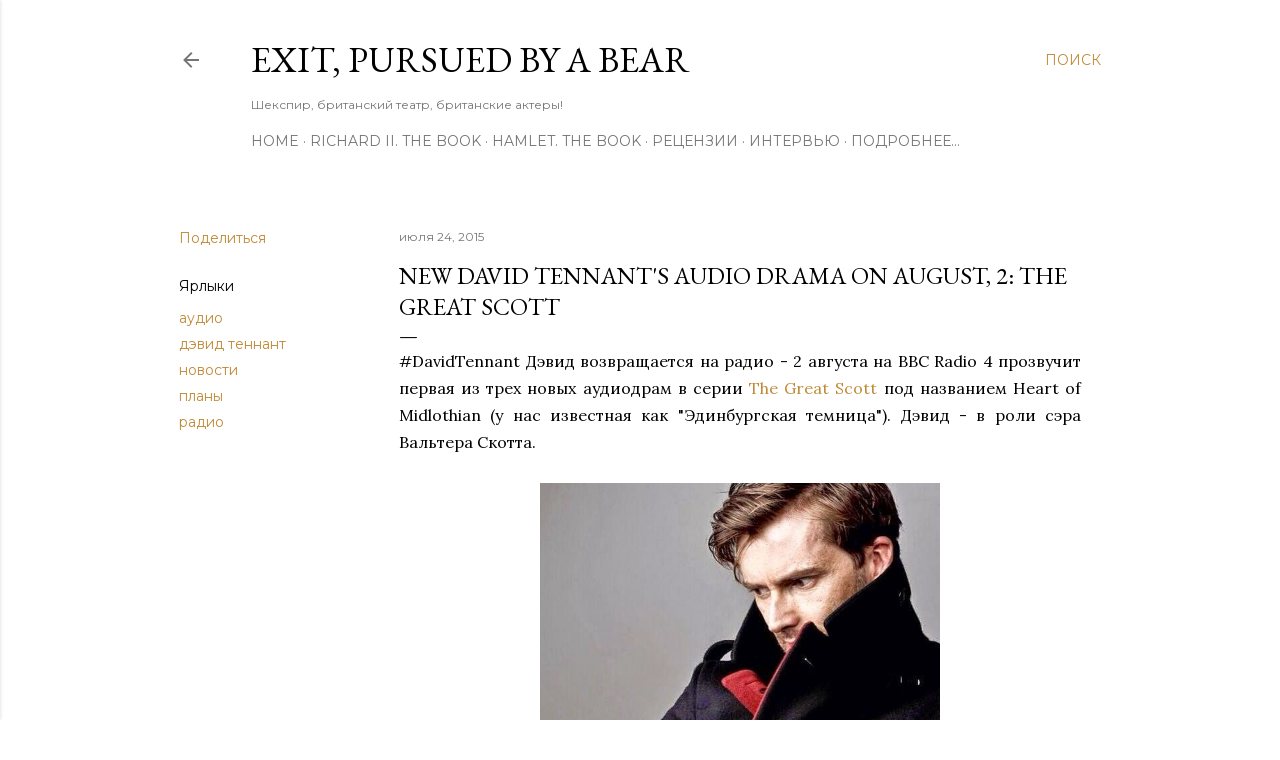

--- FILE ---
content_type: text/html; charset=UTF-8
request_url: https://www.dtbooks.net/2015/07/new-david-tennants-audio-drama-on.html
body_size: 25708
content:
<!DOCTYPE html>
<html dir='ltr' lang='ru'>
<head>
<meta content='width=device-width, initial-scale=1' name='viewport'/>
<title>NEW David Tennant&#39;s Audio Drama on August, 2: The Great Scott</title>
<meta content='text/html; charset=UTF-8' http-equiv='Content-Type'/>
<!-- Chrome, Firefox OS and Opera -->
<meta content='#ffffff' name='theme-color'/>
<!-- Windows Phone -->
<meta content='#ffffff' name='msapplication-navbutton-color'/>
<meta content='blogger' name='generator'/>
<link href='https://www.dtbooks.net/favicon.ico' rel='icon' type='image/x-icon'/>
<link href='https://www.dtbooks.net/2015/07/new-david-tennants-audio-drama-on.html' rel='canonical'/>
<link rel="alternate" type="application/atom+xml" title="Exit, Pursued By A Bear - Atom" href="https://www.dtbooks.net/feeds/posts/default" />
<link rel="alternate" type="application/rss+xml" title="Exit, Pursued By A Bear - RSS" href="https://www.dtbooks.net/feeds/posts/default?alt=rss" />
<link rel="service.post" type="application/atom+xml" title="Exit, Pursued By A Bear - Atom" href="https://www.blogger.com/feeds/6656117017700521802/posts/default" />

<link rel="alternate" type="application/atom+xml" title="Exit, Pursued By A Bear - Atom" href="https://www.dtbooks.net/feeds/8966543544848682372/comments/default" />
<!--Can't find substitution for tag [blog.ieCssRetrofitLinks]-->
<link href='https://blogger.googleusercontent.com/img/b/R29vZ2xl/AVvXsEgwNJvC3sMPiUSXiw4HGGw0kFiK59IXShc91vWitky0xS3x4CBdkLJaEdGsOL4h68IUOeFCGTGfRPJTUYzYaIb9LRsSsQFRTIa8zrWQbtHOEgH7V9GR-3Yi8ZnePluzxSWpeKXxDKGmNiY/s1600/5c7769364576dbc16fc54c49795d93d7.jpg' rel='image_src'/>
<meta content='NEW David Tennant&#39;s Audio Drama on August, 2 | Премьера новой аудиодрамы из серии The Great Scott  2 августа' name='description'/>
<meta content='https://www.dtbooks.net/2015/07/new-david-tennants-audio-drama-on.html' property='og:url'/>
<meta content='NEW David Tennant&#39;s Audio Drama on August, 2: The Great Scott' property='og:title'/>
<meta content='NEW David Tennant&#39;s Audio Drama on August, 2 | Премьера новой аудиодрамы из серии The Great Scott  2 августа' property='og:description'/>
<meta content='https://blogger.googleusercontent.com/img/b/R29vZ2xl/AVvXsEgwNJvC3sMPiUSXiw4HGGw0kFiK59IXShc91vWitky0xS3x4CBdkLJaEdGsOL4h68IUOeFCGTGfRPJTUYzYaIb9LRsSsQFRTIa8zrWQbtHOEgH7V9GR-3Yi8ZnePluzxSWpeKXxDKGmNiY/w1200-h630-p-k-no-nu/5c7769364576dbc16fc54c49795d93d7.jpg' property='og:image'/>
<style type='text/css'>@font-face{font-family:'EB Garamond';font-style:normal;font-weight:400;font-display:swap;src:url(//fonts.gstatic.com/s/ebgaramond/v32/SlGDmQSNjdsmc35JDF1K5E55YMjF_7DPuGi-6_RkCY9_WamXgHlIbvw.woff2)format('woff2');unicode-range:U+0460-052F,U+1C80-1C8A,U+20B4,U+2DE0-2DFF,U+A640-A69F,U+FE2E-FE2F;}@font-face{font-family:'EB Garamond';font-style:normal;font-weight:400;font-display:swap;src:url(//fonts.gstatic.com/s/ebgaramond/v32/SlGDmQSNjdsmc35JDF1K5E55YMjF_7DPuGi-6_RkAI9_WamXgHlIbvw.woff2)format('woff2');unicode-range:U+0301,U+0400-045F,U+0490-0491,U+04B0-04B1,U+2116;}@font-face{font-family:'EB Garamond';font-style:normal;font-weight:400;font-display:swap;src:url(//fonts.gstatic.com/s/ebgaramond/v32/SlGDmQSNjdsmc35JDF1K5E55YMjF_7DPuGi-6_RkCI9_WamXgHlIbvw.woff2)format('woff2');unicode-range:U+1F00-1FFF;}@font-face{font-family:'EB Garamond';font-style:normal;font-weight:400;font-display:swap;src:url(//fonts.gstatic.com/s/ebgaramond/v32/SlGDmQSNjdsmc35JDF1K5E55YMjF_7DPuGi-6_RkB49_WamXgHlIbvw.woff2)format('woff2');unicode-range:U+0370-0377,U+037A-037F,U+0384-038A,U+038C,U+038E-03A1,U+03A3-03FF;}@font-face{font-family:'EB Garamond';font-style:normal;font-weight:400;font-display:swap;src:url(//fonts.gstatic.com/s/ebgaramond/v32/SlGDmQSNjdsmc35JDF1K5E55YMjF_7DPuGi-6_RkC49_WamXgHlIbvw.woff2)format('woff2');unicode-range:U+0102-0103,U+0110-0111,U+0128-0129,U+0168-0169,U+01A0-01A1,U+01AF-01B0,U+0300-0301,U+0303-0304,U+0308-0309,U+0323,U+0329,U+1EA0-1EF9,U+20AB;}@font-face{font-family:'EB Garamond';font-style:normal;font-weight:400;font-display:swap;src:url(//fonts.gstatic.com/s/ebgaramond/v32/SlGDmQSNjdsmc35JDF1K5E55YMjF_7DPuGi-6_RkCo9_WamXgHlIbvw.woff2)format('woff2');unicode-range:U+0100-02BA,U+02BD-02C5,U+02C7-02CC,U+02CE-02D7,U+02DD-02FF,U+0304,U+0308,U+0329,U+1D00-1DBF,U+1E00-1E9F,U+1EF2-1EFF,U+2020,U+20A0-20AB,U+20AD-20C0,U+2113,U+2C60-2C7F,U+A720-A7FF;}@font-face{font-family:'EB Garamond';font-style:normal;font-weight:400;font-display:swap;src:url(//fonts.gstatic.com/s/ebgaramond/v32/SlGDmQSNjdsmc35JDF1K5E55YMjF_7DPuGi-6_RkBI9_WamXgHlI.woff2)format('woff2');unicode-range:U+0000-00FF,U+0131,U+0152-0153,U+02BB-02BC,U+02C6,U+02DA,U+02DC,U+0304,U+0308,U+0329,U+2000-206F,U+20AC,U+2122,U+2191,U+2193,U+2212,U+2215,U+FEFF,U+FFFD;}@font-face{font-family:'Lora';font-style:normal;font-weight:400;font-display:swap;src:url(//fonts.gstatic.com/s/lora/v37/0QI6MX1D_JOuGQbT0gvTJPa787weuxJMkq18ndeYxZ2JTg.woff2)format('woff2');unicode-range:U+0460-052F,U+1C80-1C8A,U+20B4,U+2DE0-2DFF,U+A640-A69F,U+FE2E-FE2F;}@font-face{font-family:'Lora';font-style:normal;font-weight:400;font-display:swap;src:url(//fonts.gstatic.com/s/lora/v37/0QI6MX1D_JOuGQbT0gvTJPa787weuxJFkq18ndeYxZ2JTg.woff2)format('woff2');unicode-range:U+0301,U+0400-045F,U+0490-0491,U+04B0-04B1,U+2116;}@font-face{font-family:'Lora';font-style:normal;font-weight:400;font-display:swap;src:url(//fonts.gstatic.com/s/lora/v37/0QI6MX1D_JOuGQbT0gvTJPa787weuxI9kq18ndeYxZ2JTg.woff2)format('woff2');unicode-range:U+0302-0303,U+0305,U+0307-0308,U+0310,U+0312,U+0315,U+031A,U+0326-0327,U+032C,U+032F-0330,U+0332-0333,U+0338,U+033A,U+0346,U+034D,U+0391-03A1,U+03A3-03A9,U+03B1-03C9,U+03D1,U+03D5-03D6,U+03F0-03F1,U+03F4-03F5,U+2016-2017,U+2034-2038,U+203C,U+2040,U+2043,U+2047,U+2050,U+2057,U+205F,U+2070-2071,U+2074-208E,U+2090-209C,U+20D0-20DC,U+20E1,U+20E5-20EF,U+2100-2112,U+2114-2115,U+2117-2121,U+2123-214F,U+2190,U+2192,U+2194-21AE,U+21B0-21E5,U+21F1-21F2,U+21F4-2211,U+2213-2214,U+2216-22FF,U+2308-230B,U+2310,U+2319,U+231C-2321,U+2336-237A,U+237C,U+2395,U+239B-23B7,U+23D0,U+23DC-23E1,U+2474-2475,U+25AF,U+25B3,U+25B7,U+25BD,U+25C1,U+25CA,U+25CC,U+25FB,U+266D-266F,U+27C0-27FF,U+2900-2AFF,U+2B0E-2B11,U+2B30-2B4C,U+2BFE,U+3030,U+FF5B,U+FF5D,U+1D400-1D7FF,U+1EE00-1EEFF;}@font-face{font-family:'Lora';font-style:normal;font-weight:400;font-display:swap;src:url(//fonts.gstatic.com/s/lora/v37/0QI6MX1D_JOuGQbT0gvTJPa787weuxIvkq18ndeYxZ2JTg.woff2)format('woff2');unicode-range:U+0001-000C,U+000E-001F,U+007F-009F,U+20DD-20E0,U+20E2-20E4,U+2150-218F,U+2190,U+2192,U+2194-2199,U+21AF,U+21E6-21F0,U+21F3,U+2218-2219,U+2299,U+22C4-22C6,U+2300-243F,U+2440-244A,U+2460-24FF,U+25A0-27BF,U+2800-28FF,U+2921-2922,U+2981,U+29BF,U+29EB,U+2B00-2BFF,U+4DC0-4DFF,U+FFF9-FFFB,U+10140-1018E,U+10190-1019C,U+101A0,U+101D0-101FD,U+102E0-102FB,U+10E60-10E7E,U+1D2C0-1D2D3,U+1D2E0-1D37F,U+1F000-1F0FF,U+1F100-1F1AD,U+1F1E6-1F1FF,U+1F30D-1F30F,U+1F315,U+1F31C,U+1F31E,U+1F320-1F32C,U+1F336,U+1F378,U+1F37D,U+1F382,U+1F393-1F39F,U+1F3A7-1F3A8,U+1F3AC-1F3AF,U+1F3C2,U+1F3C4-1F3C6,U+1F3CA-1F3CE,U+1F3D4-1F3E0,U+1F3ED,U+1F3F1-1F3F3,U+1F3F5-1F3F7,U+1F408,U+1F415,U+1F41F,U+1F426,U+1F43F,U+1F441-1F442,U+1F444,U+1F446-1F449,U+1F44C-1F44E,U+1F453,U+1F46A,U+1F47D,U+1F4A3,U+1F4B0,U+1F4B3,U+1F4B9,U+1F4BB,U+1F4BF,U+1F4C8-1F4CB,U+1F4D6,U+1F4DA,U+1F4DF,U+1F4E3-1F4E6,U+1F4EA-1F4ED,U+1F4F7,U+1F4F9-1F4FB,U+1F4FD-1F4FE,U+1F503,U+1F507-1F50B,U+1F50D,U+1F512-1F513,U+1F53E-1F54A,U+1F54F-1F5FA,U+1F610,U+1F650-1F67F,U+1F687,U+1F68D,U+1F691,U+1F694,U+1F698,U+1F6AD,U+1F6B2,U+1F6B9-1F6BA,U+1F6BC,U+1F6C6-1F6CF,U+1F6D3-1F6D7,U+1F6E0-1F6EA,U+1F6F0-1F6F3,U+1F6F7-1F6FC,U+1F700-1F7FF,U+1F800-1F80B,U+1F810-1F847,U+1F850-1F859,U+1F860-1F887,U+1F890-1F8AD,U+1F8B0-1F8BB,U+1F8C0-1F8C1,U+1F900-1F90B,U+1F93B,U+1F946,U+1F984,U+1F996,U+1F9E9,U+1FA00-1FA6F,U+1FA70-1FA7C,U+1FA80-1FA89,U+1FA8F-1FAC6,U+1FACE-1FADC,U+1FADF-1FAE9,U+1FAF0-1FAF8,U+1FB00-1FBFF;}@font-face{font-family:'Lora';font-style:normal;font-weight:400;font-display:swap;src:url(//fonts.gstatic.com/s/lora/v37/0QI6MX1D_JOuGQbT0gvTJPa787weuxJOkq18ndeYxZ2JTg.woff2)format('woff2');unicode-range:U+0102-0103,U+0110-0111,U+0128-0129,U+0168-0169,U+01A0-01A1,U+01AF-01B0,U+0300-0301,U+0303-0304,U+0308-0309,U+0323,U+0329,U+1EA0-1EF9,U+20AB;}@font-face{font-family:'Lora';font-style:normal;font-weight:400;font-display:swap;src:url(//fonts.gstatic.com/s/lora/v37/0QI6MX1D_JOuGQbT0gvTJPa787weuxJPkq18ndeYxZ2JTg.woff2)format('woff2');unicode-range:U+0100-02BA,U+02BD-02C5,U+02C7-02CC,U+02CE-02D7,U+02DD-02FF,U+0304,U+0308,U+0329,U+1D00-1DBF,U+1E00-1E9F,U+1EF2-1EFF,U+2020,U+20A0-20AB,U+20AD-20C0,U+2113,U+2C60-2C7F,U+A720-A7FF;}@font-face{font-family:'Lora';font-style:normal;font-weight:400;font-display:swap;src:url(//fonts.gstatic.com/s/lora/v37/0QI6MX1D_JOuGQbT0gvTJPa787weuxJBkq18ndeYxZ0.woff2)format('woff2');unicode-range:U+0000-00FF,U+0131,U+0152-0153,U+02BB-02BC,U+02C6,U+02DA,U+02DC,U+0304,U+0308,U+0329,U+2000-206F,U+20AC,U+2122,U+2191,U+2193,U+2212,U+2215,U+FEFF,U+FFFD;}@font-face{font-family:'Montserrat';font-style:normal;font-weight:400;font-display:swap;src:url(//fonts.gstatic.com/s/montserrat/v31/JTUSjIg1_i6t8kCHKm459WRhyyTh89ZNpQ.woff2)format('woff2');unicode-range:U+0460-052F,U+1C80-1C8A,U+20B4,U+2DE0-2DFF,U+A640-A69F,U+FE2E-FE2F;}@font-face{font-family:'Montserrat';font-style:normal;font-weight:400;font-display:swap;src:url(//fonts.gstatic.com/s/montserrat/v31/JTUSjIg1_i6t8kCHKm459W1hyyTh89ZNpQ.woff2)format('woff2');unicode-range:U+0301,U+0400-045F,U+0490-0491,U+04B0-04B1,U+2116;}@font-face{font-family:'Montserrat';font-style:normal;font-weight:400;font-display:swap;src:url(//fonts.gstatic.com/s/montserrat/v31/JTUSjIg1_i6t8kCHKm459WZhyyTh89ZNpQ.woff2)format('woff2');unicode-range:U+0102-0103,U+0110-0111,U+0128-0129,U+0168-0169,U+01A0-01A1,U+01AF-01B0,U+0300-0301,U+0303-0304,U+0308-0309,U+0323,U+0329,U+1EA0-1EF9,U+20AB;}@font-face{font-family:'Montserrat';font-style:normal;font-weight:400;font-display:swap;src:url(//fonts.gstatic.com/s/montserrat/v31/JTUSjIg1_i6t8kCHKm459WdhyyTh89ZNpQ.woff2)format('woff2');unicode-range:U+0100-02BA,U+02BD-02C5,U+02C7-02CC,U+02CE-02D7,U+02DD-02FF,U+0304,U+0308,U+0329,U+1D00-1DBF,U+1E00-1E9F,U+1EF2-1EFF,U+2020,U+20A0-20AB,U+20AD-20C0,U+2113,U+2C60-2C7F,U+A720-A7FF;}@font-face{font-family:'Montserrat';font-style:normal;font-weight:400;font-display:swap;src:url(//fonts.gstatic.com/s/montserrat/v31/JTUSjIg1_i6t8kCHKm459WlhyyTh89Y.woff2)format('woff2');unicode-range:U+0000-00FF,U+0131,U+0152-0153,U+02BB-02BC,U+02C6,U+02DA,U+02DC,U+0304,U+0308,U+0329,U+2000-206F,U+20AC,U+2122,U+2191,U+2193,U+2212,U+2215,U+FEFF,U+FFFD;}@font-face{font-family:'Montserrat';font-style:normal;font-weight:700;font-display:swap;src:url(//fonts.gstatic.com/s/montserrat/v31/JTUSjIg1_i6t8kCHKm459WRhyyTh89ZNpQ.woff2)format('woff2');unicode-range:U+0460-052F,U+1C80-1C8A,U+20B4,U+2DE0-2DFF,U+A640-A69F,U+FE2E-FE2F;}@font-face{font-family:'Montserrat';font-style:normal;font-weight:700;font-display:swap;src:url(//fonts.gstatic.com/s/montserrat/v31/JTUSjIg1_i6t8kCHKm459W1hyyTh89ZNpQ.woff2)format('woff2');unicode-range:U+0301,U+0400-045F,U+0490-0491,U+04B0-04B1,U+2116;}@font-face{font-family:'Montserrat';font-style:normal;font-weight:700;font-display:swap;src:url(//fonts.gstatic.com/s/montserrat/v31/JTUSjIg1_i6t8kCHKm459WZhyyTh89ZNpQ.woff2)format('woff2');unicode-range:U+0102-0103,U+0110-0111,U+0128-0129,U+0168-0169,U+01A0-01A1,U+01AF-01B0,U+0300-0301,U+0303-0304,U+0308-0309,U+0323,U+0329,U+1EA0-1EF9,U+20AB;}@font-face{font-family:'Montserrat';font-style:normal;font-weight:700;font-display:swap;src:url(//fonts.gstatic.com/s/montserrat/v31/JTUSjIg1_i6t8kCHKm459WdhyyTh89ZNpQ.woff2)format('woff2');unicode-range:U+0100-02BA,U+02BD-02C5,U+02C7-02CC,U+02CE-02D7,U+02DD-02FF,U+0304,U+0308,U+0329,U+1D00-1DBF,U+1E00-1E9F,U+1EF2-1EFF,U+2020,U+20A0-20AB,U+20AD-20C0,U+2113,U+2C60-2C7F,U+A720-A7FF;}@font-face{font-family:'Montserrat';font-style:normal;font-weight:700;font-display:swap;src:url(//fonts.gstatic.com/s/montserrat/v31/JTUSjIg1_i6t8kCHKm459WlhyyTh89Y.woff2)format('woff2');unicode-range:U+0000-00FF,U+0131,U+0152-0153,U+02BB-02BC,U+02C6,U+02DA,U+02DC,U+0304,U+0308,U+0329,U+2000-206F,U+20AC,U+2122,U+2191,U+2193,U+2212,U+2215,U+FEFF,U+FFFD;}</style>
<style id='page-skin-1' type='text/css'><!--
/*! normalize.css v3.0.1 | MIT License | git.io/normalize */html{font-family:sans-serif;-ms-text-size-adjust:100%;-webkit-text-size-adjust:100%}body{margin:0}article,aside,details,figcaption,figure,footer,header,hgroup,main,nav,section,summary{display:block}audio,canvas,progress,video{display:inline-block;vertical-align:baseline}audio:not([controls]){display:none;height:0}[hidden],template{display:none}a{background:transparent}a:active,a:hover{outline:0}abbr[title]{border-bottom:1px dotted}b,strong{font-weight:bold}dfn{font-style:italic}h1{font-size:2em;margin:.67em 0}mark{background:#ff0;color:#000}small{font-size:80%}sub,sup{font-size:75%;line-height:0;position:relative;vertical-align:baseline}sup{top:-0.5em}sub{bottom:-0.25em}img{border:0}svg:not(:root){overflow:hidden}figure{margin:1em 40px}hr{-moz-box-sizing:content-box;box-sizing:content-box;height:0}pre{overflow:auto}code,kbd,pre,samp{font-family:monospace,monospace;font-size:1em}button,input,optgroup,select,textarea{color:inherit;font:inherit;margin:0}button{overflow:visible}button,select{text-transform:none}button,html input[type="button"],input[type="reset"],input[type="submit"]{-webkit-appearance:button;cursor:pointer}button[disabled],html input[disabled]{cursor:default}button::-moz-focus-inner,input::-moz-focus-inner{border:0;padding:0}input{line-height:normal}input[type="checkbox"],input[type="radio"]{box-sizing:border-box;padding:0}input[type="number"]::-webkit-inner-spin-button,input[type="number"]::-webkit-outer-spin-button{height:auto}input[type="search"]{-webkit-appearance:textfield;-moz-box-sizing:content-box;-webkit-box-sizing:content-box;box-sizing:content-box}input[type="search"]::-webkit-search-cancel-button,input[type="search"]::-webkit-search-decoration{-webkit-appearance:none}fieldset{border:1px solid #c0c0c0;margin:0 2px;padding:.35em .625em .75em}legend{border:0;padding:0}textarea{overflow:auto}optgroup{font-weight:bold}table{border-collapse:collapse;border-spacing:0}td,th{padding:0}
/*!************************************************
* Blogger Template Style
* Name: Soho
**************************************************/
body{
overflow-wrap:break-word;
word-break:break-word;
word-wrap:break-word
}
.hidden{
display:none
}
.invisible{
visibility:hidden
}
.container::after,.float-container::after{
clear:both;
content:"";
display:table
}
.clearboth{
clear:both
}
#comments .comment .comment-actions,.subscribe-popup .FollowByEmail .follow-by-email-submit{
background:0 0;
border:0;
box-shadow:none;
color:#bf8b38;
cursor:pointer;
font-size:14px;
font-weight:700;
outline:0;
text-decoration:none;
text-transform:uppercase;
width:auto
}
.dim-overlay{
background-color:rgba(0,0,0,.54);
height:100vh;
left:0;
position:fixed;
top:0;
width:100%
}
#sharing-dim-overlay{
background-color:transparent
}
input::-ms-clear{
display:none
}
.blogger-logo,.svg-icon-24.blogger-logo{
fill:#ff9800;
opacity:1
}
.loading-spinner-large{
-webkit-animation:mspin-rotate 1.568s infinite linear;
animation:mspin-rotate 1.568s infinite linear;
height:48px;
overflow:hidden;
position:absolute;
width:48px;
z-index:200
}
.loading-spinner-large>div{
-webkit-animation:mspin-revrot 5332ms infinite steps(4);
animation:mspin-revrot 5332ms infinite steps(4)
}
.loading-spinner-large>div>div{
-webkit-animation:mspin-singlecolor-large-film 1333ms infinite steps(81);
animation:mspin-singlecolor-large-film 1333ms infinite steps(81);
background-size:100%;
height:48px;
width:3888px
}
.mspin-black-large>div>div,.mspin-grey_54-large>div>div{
background-image:url(https://www.blogblog.com/indie/mspin_black_large.svg)
}
.mspin-white-large>div>div{
background-image:url(https://www.blogblog.com/indie/mspin_white_large.svg)
}
.mspin-grey_54-large{
opacity:.54
}
@-webkit-keyframes mspin-singlecolor-large-film{
from{
-webkit-transform:translateX(0);
transform:translateX(0)
}
to{
-webkit-transform:translateX(-3888px);
transform:translateX(-3888px)
}
}
@keyframes mspin-singlecolor-large-film{
from{
-webkit-transform:translateX(0);
transform:translateX(0)
}
to{
-webkit-transform:translateX(-3888px);
transform:translateX(-3888px)
}
}
@-webkit-keyframes mspin-rotate{
from{
-webkit-transform:rotate(0);
transform:rotate(0)
}
to{
-webkit-transform:rotate(360deg);
transform:rotate(360deg)
}
}
@keyframes mspin-rotate{
from{
-webkit-transform:rotate(0);
transform:rotate(0)
}
to{
-webkit-transform:rotate(360deg);
transform:rotate(360deg)
}
}
@-webkit-keyframes mspin-revrot{
from{
-webkit-transform:rotate(0);
transform:rotate(0)
}
to{
-webkit-transform:rotate(-360deg);
transform:rotate(-360deg)
}
}
@keyframes mspin-revrot{
from{
-webkit-transform:rotate(0);
transform:rotate(0)
}
to{
-webkit-transform:rotate(-360deg);
transform:rotate(-360deg)
}
}
.skip-navigation{
background-color:#fff;
box-sizing:border-box;
color:#000;
display:block;
height:0;
left:0;
line-height:50px;
overflow:hidden;
padding-top:0;
position:fixed;
text-align:center;
top:0;
-webkit-transition:box-shadow .3s,height .3s,padding-top .3s;
transition:box-shadow .3s,height .3s,padding-top .3s;
width:100%;
z-index:900
}
.skip-navigation:focus{
box-shadow:0 4px 5px 0 rgba(0,0,0,.14),0 1px 10px 0 rgba(0,0,0,.12),0 2px 4px -1px rgba(0,0,0,.2);
height:50px
}
#main{
outline:0
}
.main-heading{
position:absolute;
clip:rect(1px,1px,1px,1px);
padding:0;
border:0;
height:1px;
width:1px;
overflow:hidden
}
.Attribution{
margin-top:1em;
text-align:center
}
.Attribution .blogger img,.Attribution .blogger svg{
vertical-align:bottom
}
.Attribution .blogger img{
margin-right:.5em
}
.Attribution div{
line-height:24px;
margin-top:.5em
}
.Attribution .copyright,.Attribution .image-attribution{
font-size:.7em;
margin-top:1.5em
}
.BLOG_mobile_video_class{
display:none
}
.bg-photo{
background-attachment:scroll!important
}
body .CSS_LIGHTBOX{
z-index:900
}
.extendable .show-less,.extendable .show-more{
border-color:#bf8b38;
color:#bf8b38;
margin-top:8px
}
.extendable .show-less.hidden,.extendable .show-more.hidden{
display:none
}
.inline-ad{
display:none;
max-width:100%;
overflow:hidden
}
.adsbygoogle{
display:block
}
#cookieChoiceInfo{
bottom:0;
top:auto
}
iframe.b-hbp-video{
border:0
}
.post-body img{
max-width:100%
}
.post-body iframe{
max-width:100%
}
.post-body a[imageanchor="1"]{
display:inline-block
}
.byline{
margin-right:1em
}
.byline:last-child{
margin-right:0
}
.link-copied-dialog{
max-width:520px;
outline:0
}
.link-copied-dialog .modal-dialog-buttons{
margin-top:8px
}
.link-copied-dialog .goog-buttonset-default{
background:0 0;
border:0
}
.link-copied-dialog .goog-buttonset-default:focus{
outline:0
}
.paging-control-container{
margin-bottom:16px
}
.paging-control-container .paging-control{
display:inline-block
}
.paging-control-container .comment-range-text::after,.paging-control-container .paging-control{
color:#bf8b38
}
.paging-control-container .comment-range-text,.paging-control-container .paging-control{
margin-right:8px
}
.paging-control-container .comment-range-text::after,.paging-control-container .paging-control::after{
content:"\b7";
cursor:default;
padding-left:8px;
pointer-events:none
}
.paging-control-container .comment-range-text:last-child::after,.paging-control-container .paging-control:last-child::after{
content:none
}
.byline.reactions iframe{
height:20px
}
.b-notification{
color:#000;
background-color:#fff;
border-bottom:solid 1px #000;
box-sizing:border-box;
padding:16px 32px;
text-align:center
}
.b-notification.visible{
-webkit-transition:margin-top .3s cubic-bezier(.4,0,.2,1);
transition:margin-top .3s cubic-bezier(.4,0,.2,1)
}
.b-notification.invisible{
position:absolute
}
.b-notification-close{
position:absolute;
right:8px;
top:8px
}
.no-posts-message{
line-height:40px;
text-align:center
}
@media screen and (max-width:1162px){
body.item-view .post-body a[imageanchor="1"][style*="float: left;"],body.item-view .post-body a[imageanchor="1"][style*="float: right;"]{
float:none!important;
clear:none!important
}
body.item-view .post-body a[imageanchor="1"] img{
display:block;
height:auto;
margin:0 auto
}
body.item-view .post-body>.separator:first-child>a[imageanchor="1"]:first-child{
margin-top:20px
}
.post-body a[imageanchor]{
display:block
}
body.item-view .post-body a[imageanchor="1"]{
margin-left:0!important;
margin-right:0!important
}
body.item-view .post-body a[imageanchor="1"]+a[imageanchor="1"]{
margin-top:16px
}
}
.item-control{
display:none
}
#comments{
border-top:1px dashed rgba(0,0,0,.54);
margin-top:20px;
padding:20px
}
#comments .comment-thread ol{
margin:0;
padding-left:0;
padding-left:0
}
#comments .comment .comment-replybox-single,#comments .comment-thread .comment-replies{
margin-left:60px
}
#comments .comment-thread .thread-count{
display:none
}
#comments .comment{
list-style-type:none;
padding:0 0 30px;
position:relative
}
#comments .comment .comment{
padding-bottom:8px
}
.comment .avatar-image-container{
position:absolute
}
.comment .avatar-image-container img{
border-radius:50%
}
.avatar-image-container svg,.comment .avatar-image-container .avatar-icon{
border-radius:50%;
border:solid 1px #000000;
box-sizing:border-box;
fill:#000000;
height:35px;
margin:0;
padding:7px;
width:35px
}
.comment .comment-block{
margin-top:10px;
margin-left:60px;
padding-bottom:0
}
#comments .comment-author-header-wrapper{
margin-left:40px
}
#comments .comment .thread-expanded .comment-block{
padding-bottom:20px
}
#comments .comment .comment-header .user,#comments .comment .comment-header .user a{
color:#000000;
font-style:normal;
font-weight:700
}
#comments .comment .comment-actions{
bottom:0;
margin-bottom:15px;
position:absolute
}
#comments .comment .comment-actions>*{
margin-right:8px
}
#comments .comment .comment-header .datetime{
bottom:0;
color:rgba(0, 0, 0, 0.54);
display:inline-block;
font-size:13px;
font-style:italic;
margin-left:8px
}
#comments .comment .comment-footer .comment-timestamp a,#comments .comment .comment-header .datetime a{
color:rgba(0, 0, 0, 0.54)
}
#comments .comment .comment-content,.comment .comment-body{
margin-top:12px;
word-break:break-word
}
.comment-body{
margin-bottom:12px
}
#comments.embed[data-num-comments="0"]{
border:0;
margin-top:0;
padding-top:0
}
#comments.embed[data-num-comments="0"] #comment-post-message,#comments.embed[data-num-comments="0"] div.comment-form>p,#comments.embed[data-num-comments="0"] p.comment-footer{
display:none
}
#comment-editor-src{
display:none
}
.comments .comments-content .loadmore.loaded{
max-height:0;
opacity:0;
overflow:hidden
}
.extendable .remaining-items{
height:0;
overflow:hidden;
-webkit-transition:height .3s cubic-bezier(.4,0,.2,1);
transition:height .3s cubic-bezier(.4,0,.2,1)
}
.extendable .remaining-items.expanded{
height:auto
}
.svg-icon-24,.svg-icon-24-button{
cursor:pointer;
height:24px;
width:24px;
min-width:24px
}
.touch-icon{
margin:-12px;
padding:12px
}
.touch-icon:active,.touch-icon:focus{
background-color:rgba(153,153,153,.4);
border-radius:50%
}
svg:not(:root).touch-icon{
overflow:visible
}
html[dir=rtl] .rtl-reversible-icon{
-webkit-transform:scaleX(-1);
-ms-transform:scaleX(-1);
transform:scaleX(-1)
}
.svg-icon-24-button,.touch-icon-button{
background:0 0;
border:0;
margin:0;
outline:0;
padding:0
}
.touch-icon-button .touch-icon:active,.touch-icon-button .touch-icon:focus{
background-color:transparent
}
.touch-icon-button:active .touch-icon,.touch-icon-button:focus .touch-icon{
background-color:rgba(153,153,153,.4);
border-radius:50%
}
.Profile .default-avatar-wrapper .avatar-icon{
border-radius:50%;
border:solid 1px #000000;
box-sizing:border-box;
fill:#000000;
margin:0
}
.Profile .individual .default-avatar-wrapper .avatar-icon{
padding:25px
}
.Profile .individual .avatar-icon,.Profile .individual .profile-img{
height:120px;
width:120px
}
.Profile .team .default-avatar-wrapper .avatar-icon{
padding:8px
}
.Profile .team .avatar-icon,.Profile .team .default-avatar-wrapper,.Profile .team .profile-img{
height:40px;
width:40px
}
.snippet-container{
margin:0;
position:relative;
overflow:hidden
}
.snippet-fade{
bottom:0;
box-sizing:border-box;
position:absolute;
width:96px
}
.snippet-fade{
right:0
}
.snippet-fade:after{
content:"\2026"
}
.snippet-fade:after{
float:right
}
.centered-top-container.sticky{
left:0;
position:fixed;
right:0;
top:0;
width:auto;
z-index:50;
-webkit-transition-property:opacity,-webkit-transform;
transition-property:opacity,-webkit-transform;
transition-property:transform,opacity;
transition-property:transform,opacity,-webkit-transform;
-webkit-transition-duration:.2s;
transition-duration:.2s;
-webkit-transition-timing-function:cubic-bezier(.4,0,.2,1);
transition-timing-function:cubic-bezier(.4,0,.2,1)
}
.centered-top-placeholder{
display:none
}
.collapsed-header .centered-top-placeholder{
display:block
}
.centered-top-container .Header .replaced h1,.centered-top-placeholder .Header .replaced h1{
display:none
}
.centered-top-container.sticky .Header .replaced h1{
display:block
}
.centered-top-container.sticky .Header .header-widget{
background:0 0
}
.centered-top-container.sticky .Header .header-image-wrapper{
display:none
}
.centered-top-container img,.centered-top-placeholder img{
max-width:100%
}
.collapsible{
-webkit-transition:height .3s cubic-bezier(.4,0,.2,1);
transition:height .3s cubic-bezier(.4,0,.2,1)
}
.collapsible,.collapsible>summary{
display:block;
overflow:hidden
}
.collapsible>:not(summary){
display:none
}
.collapsible[open]>:not(summary){
display:block
}
.collapsible:focus,.collapsible>summary:focus{
outline:0
}
.collapsible>summary{
cursor:pointer;
display:block;
padding:0
}
.collapsible:focus>summary,.collapsible>summary:focus{
background-color:transparent
}
.collapsible>summary::-webkit-details-marker{
display:none
}
.collapsible-title{
-webkit-box-align:center;
-webkit-align-items:center;
-ms-flex-align:center;
align-items:center;
display:-webkit-box;
display:-webkit-flex;
display:-ms-flexbox;
display:flex
}
.collapsible-title .title{
-webkit-box-flex:1;
-webkit-flex:1 1 auto;
-ms-flex:1 1 auto;
flex:1 1 auto;
-webkit-box-ordinal-group:1;
-webkit-order:0;
-ms-flex-order:0;
order:0;
overflow:hidden;
text-overflow:ellipsis;
white-space:nowrap
}
.collapsible-title .chevron-down,.collapsible[open] .collapsible-title .chevron-up{
display:block
}
.collapsible-title .chevron-up,.collapsible[open] .collapsible-title .chevron-down{
display:none
}
.flat-button{
cursor:pointer;
display:inline-block;
font-weight:700;
text-transform:uppercase;
border-radius:2px;
padding:8px;
margin:-8px
}
.flat-icon-button{
background:0 0;
border:0;
margin:0;
outline:0;
padding:0;
margin:-12px;
padding:12px;
cursor:pointer;
box-sizing:content-box;
display:inline-block;
line-height:0
}
.flat-icon-button,.flat-icon-button .splash-wrapper{
border-radius:50%
}
.flat-icon-button .splash.animate{
-webkit-animation-duration:.3s;
animation-duration:.3s
}
.overflowable-container{
max-height:28px;
overflow:hidden;
position:relative
}
.overflow-button{
cursor:pointer
}
#overflowable-dim-overlay{
background:0 0
}
.overflow-popup{
box-shadow:0 2px 2px 0 rgba(0,0,0,.14),0 3px 1px -2px rgba(0,0,0,.2),0 1px 5px 0 rgba(0,0,0,.12);
background-color:#ffffff;
left:0;
max-width:calc(100% - 32px);
position:absolute;
top:0;
visibility:hidden;
z-index:101
}
.overflow-popup ul{
list-style:none
}
.overflow-popup .tabs li,.overflow-popup li{
display:block;
height:auto
}
.overflow-popup .tabs li{
padding-left:0;
padding-right:0
}
.overflow-button.hidden,.overflow-popup .tabs li.hidden,.overflow-popup li.hidden{
display:none
}
.search{
display:-webkit-box;
display:-webkit-flex;
display:-ms-flexbox;
display:flex;
line-height:24px;
width:24px
}
.search.focused{
width:100%
}
.search.focused .section{
width:100%
}
.search form{
z-index:101
}
.search h3{
display:none
}
.search form{
display:-webkit-box;
display:-webkit-flex;
display:-ms-flexbox;
display:flex;
-webkit-box-flex:1;
-webkit-flex:1 0 0;
-ms-flex:1 0 0px;
flex:1 0 0;
border-bottom:solid 1px transparent;
padding-bottom:8px
}
.search form>*{
display:none
}
.search.focused form>*{
display:block
}
.search .search-input label{
display:none
}
.centered-top-placeholder.cloned .search form{
z-index:30
}
.search.focused form{
border-color:rgba(0, 0, 0, 0.54);
position:relative;
width:auto
}
.collapsed-header .centered-top-container .search.focused form{
border-bottom-color:transparent
}
.search-expand{
-webkit-box-flex:0;
-webkit-flex:0 0 auto;
-ms-flex:0 0 auto;
flex:0 0 auto
}
.search-expand-text{
display:none
}
.search-close{
display:inline;
vertical-align:middle
}
.search-input{
-webkit-box-flex:1;
-webkit-flex:1 0 1px;
-ms-flex:1 0 1px;
flex:1 0 1px
}
.search-input input{
background:0 0;
border:0;
box-sizing:border-box;
color:rgba(0, 0, 0, 0.54);
display:inline-block;
outline:0;
width:calc(100% - 48px)
}
.search-input input.no-cursor{
color:transparent;
text-shadow:0 0 0 rgba(0, 0, 0, 0.54)
}
.collapsed-header .centered-top-container .search-action,.collapsed-header .centered-top-container .search-input input{
color:rgba(0, 0, 0, 0.54)
}
.collapsed-header .centered-top-container .search-input input.no-cursor{
color:transparent;
text-shadow:0 0 0 rgba(0, 0, 0, 0.54)
}
.collapsed-header .centered-top-container .search-input input.no-cursor:focus,.search-input input.no-cursor:focus{
outline:0
}
.search-focused>*{
visibility:hidden
}
.search-focused .search,.search-focused .search-icon{
visibility:visible
}
.search.focused .search-action{
display:block
}
.search.focused .search-action:disabled{
opacity:.3
}
.widget.Sharing .sharing-button{
display:none
}
.widget.Sharing .sharing-buttons li{
padding:0
}
.widget.Sharing .sharing-buttons li span{
display:none
}
.post-share-buttons{
position:relative
}
.centered-bottom .share-buttons .svg-icon-24,.share-buttons .svg-icon-24{
fill:#000000
}
.sharing-open.touch-icon-button:active .touch-icon,.sharing-open.touch-icon-button:focus .touch-icon{
background-color:transparent
}
.share-buttons{
background-color:#ffffff;
border-radius:2px;
box-shadow:0 2px 2px 0 rgba(0,0,0,.14),0 3px 1px -2px rgba(0,0,0,.2),0 1px 5px 0 rgba(0,0,0,.12);
color:#000000;
list-style:none;
margin:0;
padding:8px 0;
position:absolute;
top:-11px;
min-width:200px;
z-index:101
}
.share-buttons.hidden{
display:none
}
.sharing-button{
background:0 0;
border:0;
margin:0;
outline:0;
padding:0;
cursor:pointer
}
.share-buttons li{
margin:0;
height:48px
}
.share-buttons li:last-child{
margin-bottom:0
}
.share-buttons li .sharing-platform-button{
box-sizing:border-box;
cursor:pointer;
display:block;
height:100%;
margin-bottom:0;
padding:0 16px;
position:relative;
width:100%
}
.share-buttons li .sharing-platform-button:focus,.share-buttons li .sharing-platform-button:hover{
background-color:rgba(128,128,128,.1);
outline:0
}
.share-buttons li svg[class*=" sharing-"],.share-buttons li svg[class^=sharing-]{
position:absolute;
top:10px
}
.share-buttons li span.sharing-platform-button{
position:relative;
top:0
}
.share-buttons li .platform-sharing-text{
display:block;
font-size:16px;
line-height:48px;
white-space:nowrap
}
.share-buttons li .platform-sharing-text{
margin-left:56px
}
.sidebar-container{
background-color:#f7f7f7;
max-width:284px;
overflow-y:auto;
-webkit-transition-property:-webkit-transform;
transition-property:-webkit-transform;
transition-property:transform;
transition-property:transform,-webkit-transform;
-webkit-transition-duration:.3s;
transition-duration:.3s;
-webkit-transition-timing-function:cubic-bezier(0,0,.2,1);
transition-timing-function:cubic-bezier(0,0,.2,1);
width:284px;
z-index:101;
-webkit-overflow-scrolling:touch
}
.sidebar-container .navigation{
line-height:0;
padding:16px
}
.sidebar-container .sidebar-back{
cursor:pointer
}
.sidebar-container .widget{
background:0 0;
margin:0 16px;
padding:16px 0
}
.sidebar-container .widget .title{
color:rgba(0, 0, 0, 0.54);
margin:0
}
.sidebar-container .widget ul{
list-style:none;
margin:0;
padding:0
}
.sidebar-container .widget ul ul{
margin-left:1em
}
.sidebar-container .widget li{
font-size:16px;
line-height:normal
}
.sidebar-container .widget+.widget{
border-top:1px dashed rgba(0, 0, 0, 0.54)
}
.BlogArchive li{
margin:16px 0
}
.BlogArchive li:last-child{
margin-bottom:0
}
.Label li a{
display:inline-block
}
.BlogArchive .post-count,.Label .label-count{
float:right;
margin-left:.25em
}
.BlogArchive .post-count::before,.Label .label-count::before{
content:"("
}
.BlogArchive .post-count::after,.Label .label-count::after{
content:")"
}
.widget.Translate .skiptranslate>div{
display:block!important
}
.widget.Profile .profile-link{
display:-webkit-box;
display:-webkit-flex;
display:-ms-flexbox;
display:flex
}
.widget.Profile .team-member .default-avatar-wrapper,.widget.Profile .team-member .profile-img{
-webkit-box-flex:0;
-webkit-flex:0 0 auto;
-ms-flex:0 0 auto;
flex:0 0 auto;
margin-right:1em
}
.widget.Profile .individual .profile-link{
-webkit-box-orient:vertical;
-webkit-box-direction:normal;
-webkit-flex-direction:column;
-ms-flex-direction:column;
flex-direction:column
}
.widget.Profile .team .profile-link .profile-name{
-webkit-align-self:center;
-ms-flex-item-align:center;
align-self:center;
display:block;
-webkit-box-flex:1;
-webkit-flex:1 1 auto;
-ms-flex:1 1 auto;
flex:1 1 auto
}
.dim-overlay{
background-color:rgba(0,0,0,.54);
z-index:100
}
body.sidebar-visible{
overflow-y:hidden
}
@media screen and (max-width:1439px){
.sidebar-container{
bottom:0;
position:fixed;
top:0;
left:0;
right:auto
}
.sidebar-container.sidebar-invisible{
-webkit-transition-timing-function:cubic-bezier(.4,0,.6,1);
transition-timing-function:cubic-bezier(.4,0,.6,1)
}
html[dir=ltr] .sidebar-container.sidebar-invisible{
-webkit-transform:translateX(-284px);
-ms-transform:translateX(-284px);
transform:translateX(-284px)
}
html[dir=rtl] .sidebar-container.sidebar-invisible{
-webkit-transform:translateX(284px);
-ms-transform:translateX(284px);
transform:translateX(284px)
}
}
@media screen and (min-width:1440px){
.sidebar-container{
position:absolute;
top:0;
left:0;
right:auto
}
.sidebar-container .navigation{
display:none
}
}
.dialog{
box-shadow:0 2px 2px 0 rgba(0,0,0,.14),0 3px 1px -2px rgba(0,0,0,.2),0 1px 5px 0 rgba(0,0,0,.12);
background:#ffffff;
box-sizing:border-box;
color:#000000;
padding:30px;
position:fixed;
text-align:center;
width:calc(100% - 24px);
z-index:101
}
.dialog input[type=email],.dialog input[type=text]{
background-color:transparent;
border:0;
border-bottom:solid 1px rgba(0,0,0,.12);
color:#000000;
display:block;
font-family:EB Garamond, serif;
font-size:16px;
line-height:24px;
margin:auto;
padding-bottom:7px;
outline:0;
text-align:center;
width:100%
}
.dialog input[type=email]::-webkit-input-placeholder,.dialog input[type=text]::-webkit-input-placeholder{
color:#000000
}
.dialog input[type=email]::-moz-placeholder,.dialog input[type=text]::-moz-placeholder{
color:#000000
}
.dialog input[type=email]:-ms-input-placeholder,.dialog input[type=text]:-ms-input-placeholder{
color:#000000
}
.dialog input[type=email]::-ms-input-placeholder,.dialog input[type=text]::-ms-input-placeholder{
color:#000000
}
.dialog input[type=email]::placeholder,.dialog input[type=text]::placeholder{
color:#000000
}
.dialog input[type=email]:focus,.dialog input[type=text]:focus{
border-bottom:solid 2px #bf8b38;
padding-bottom:6px
}
.dialog input.no-cursor{
color:transparent;
text-shadow:0 0 0 #000000
}
.dialog input.no-cursor:focus{
outline:0
}
.dialog input.no-cursor:focus{
outline:0
}
.dialog input[type=submit]{
font-family:EB Garamond, serif
}
.dialog .goog-buttonset-default{
color:#bf8b38
}
.subscribe-popup{
max-width:364px
}
.subscribe-popup h3{
color:#000000;
font-size:1.8em;
margin-top:0
}
.subscribe-popup .FollowByEmail h3{
display:none
}
.subscribe-popup .FollowByEmail .follow-by-email-submit{
color:#bf8b38;
display:inline-block;
margin:0 auto;
margin-top:24px;
width:auto;
white-space:normal
}
.subscribe-popup .FollowByEmail .follow-by-email-submit:disabled{
cursor:default;
opacity:.3
}
@media (max-width:800px){
.blog-name div.widget.Subscribe{
margin-bottom:16px
}
body.item-view .blog-name div.widget.Subscribe{
margin:8px auto 16px auto;
width:100%
}
}
body#layout .bg-photo,body#layout .bg-photo-overlay{
display:none
}
body#layout .page_body{
padding:0;
position:relative;
top:0
}
body#layout .page{
display:inline-block;
left:inherit;
position:relative;
vertical-align:top;
width:540px
}
body#layout .centered{
max-width:954px
}
body#layout .navigation{
display:none
}
body#layout .sidebar-container{
display:inline-block;
width:40%
}
body#layout .hamburger-menu,body#layout .search{
display:none
}
body{
background-color:#ffffff;
color:#000000;
font:normal 400 20px EB Garamond, serif;
height:100%;
margin:0;
min-height:100vh
}
h1,h2,h3,h4,h5,h6{
font-weight:400
}
a{
color:#bf8b38;
text-decoration:none
}
.dim-overlay{
z-index:100
}
body.sidebar-visible .page_body{
overflow-y:scroll
}
.widget .title{
color:rgba(0, 0, 0, 0.54);
font:normal 400 12px Montserrat, sans-serif
}
.extendable .show-less,.extendable .show-more{
color:#bf8b38;
font:normal 400 12px Montserrat, sans-serif;
margin:12px -8px 0 -8px;
text-transform:uppercase
}
.footer .widget,.main .widget{
margin:50px 0
}
.main .widget .title{
text-transform:uppercase
}
.inline-ad{
display:block;
margin-top:50px
}
.adsbygoogle{
text-align:center
}
.page_body{
display:-webkit-box;
display:-webkit-flex;
display:-ms-flexbox;
display:flex;
-webkit-box-orient:vertical;
-webkit-box-direction:normal;
-webkit-flex-direction:column;
-ms-flex-direction:column;
flex-direction:column;
min-height:100vh;
position:relative;
z-index:20
}
.page_body>*{
-webkit-box-flex:0;
-webkit-flex:0 0 auto;
-ms-flex:0 0 auto;
flex:0 0 auto
}
.page_body>#footer{
margin-top:auto
}
.centered-bottom,.centered-top{
margin:0 32px;
max-width:100%
}
.centered-top{
padding-bottom:12px;
padding-top:12px
}
.sticky .centered-top{
padding-bottom:0;
padding-top:0
}
.centered-top-container,.centered-top-placeholder{
background:#ffffff
}
.centered-top{
display:-webkit-box;
display:-webkit-flex;
display:-ms-flexbox;
display:flex;
-webkit-flex-wrap:wrap;
-ms-flex-wrap:wrap;
flex-wrap:wrap;
-webkit-box-pack:justify;
-webkit-justify-content:space-between;
-ms-flex-pack:justify;
justify-content:space-between;
position:relative
}
.sticky .centered-top{
-webkit-flex-wrap:nowrap;
-ms-flex-wrap:nowrap;
flex-wrap:nowrap
}
.centered-top-container .svg-icon-24,.centered-top-placeholder .svg-icon-24{
fill:rgba(0, 0, 0, 0.54)
}
.back-button-container,.hamburger-menu-container{
-webkit-box-flex:0;
-webkit-flex:0 0 auto;
-ms-flex:0 0 auto;
flex:0 0 auto;
height:48px;
-webkit-box-ordinal-group:2;
-webkit-order:1;
-ms-flex-order:1;
order:1
}
.sticky .back-button-container,.sticky .hamburger-menu-container{
-webkit-box-ordinal-group:2;
-webkit-order:1;
-ms-flex-order:1;
order:1
}
.back-button,.hamburger-menu,.search-expand-icon{
cursor:pointer;
margin-top:0
}
.search{
-webkit-box-align:start;
-webkit-align-items:flex-start;
-ms-flex-align:start;
align-items:flex-start;
-webkit-box-flex:0;
-webkit-flex:0 0 auto;
-ms-flex:0 0 auto;
flex:0 0 auto;
height:48px;
margin-left:24px;
-webkit-box-ordinal-group:4;
-webkit-order:3;
-ms-flex-order:3;
order:3
}
.search,.search.focused{
width:auto
}
.search.focused{
position:static
}
.sticky .search{
display:none;
-webkit-box-ordinal-group:5;
-webkit-order:4;
-ms-flex-order:4;
order:4
}
.search .section{
right:0;
margin-top:12px;
position:absolute;
top:12px;
width:0
}
.sticky .search .section{
top:0
}
.search-expand{
background:0 0;
border:0;
margin:0;
outline:0;
padding:0;
color:#bf8b38;
cursor:pointer;
-webkit-box-flex:0;
-webkit-flex:0 0 auto;
-ms-flex:0 0 auto;
flex:0 0 auto;
font:normal 400 12px Montserrat, sans-serif;
text-transform:uppercase;
word-break:normal
}
.search.focused .search-expand{
visibility:hidden
}
.search .dim-overlay{
background:0 0
}
.search.focused .section{
max-width:400px
}
.search.focused form{
border-color:rgba(0, 0, 0, 0.54);
height:24px
}
.search.focused .search-input{
display:-webkit-box;
display:-webkit-flex;
display:-ms-flexbox;
display:flex;
-webkit-box-flex:1;
-webkit-flex:1 1 auto;
-ms-flex:1 1 auto;
flex:1 1 auto
}
.search-input input{
-webkit-box-flex:1;
-webkit-flex:1 1 auto;
-ms-flex:1 1 auto;
flex:1 1 auto;
font:normal 400 16px Montserrat, sans-serif
}
.search input[type=submit]{
display:none
}
.subscribe-section-container{
-webkit-box-flex:1;
-webkit-flex:1 0 auto;
-ms-flex:1 0 auto;
flex:1 0 auto;
margin-left:24px;
-webkit-box-ordinal-group:3;
-webkit-order:2;
-ms-flex-order:2;
order:2;
text-align:right
}
.sticky .subscribe-section-container{
-webkit-box-flex:0;
-webkit-flex:0 0 auto;
-ms-flex:0 0 auto;
flex:0 0 auto;
-webkit-box-ordinal-group:4;
-webkit-order:3;
-ms-flex-order:3;
order:3
}
.subscribe-button{
background:0 0;
border:0;
margin:0;
outline:0;
padding:0;
color:#bf8b38;
cursor:pointer;
display:inline-block;
font:normal 400 12px Montserrat, sans-serif;
line-height:48px;
margin:0;
text-transform:uppercase;
word-break:normal
}
.subscribe-popup h3{
color:rgba(0, 0, 0, 0.54);
font:normal 400 12px Montserrat, sans-serif;
margin-bottom:24px;
text-transform:uppercase
}
.subscribe-popup div.widget.FollowByEmail .follow-by-email-address{
color:#000000;
font:normal 400 12px Montserrat, sans-serif
}
.subscribe-popup div.widget.FollowByEmail .follow-by-email-submit{
color:#bf8b38;
font:normal 400 12px Montserrat, sans-serif;
margin-top:24px;
text-transform:uppercase
}
.blog-name{
-webkit-box-flex:1;
-webkit-flex:1 1 100%;
-ms-flex:1 1 100%;
flex:1 1 100%;
-webkit-box-ordinal-group:5;
-webkit-order:4;
-ms-flex-order:4;
order:4;
overflow:hidden
}
.sticky .blog-name{
-webkit-box-flex:1;
-webkit-flex:1 1 auto;
-ms-flex:1 1 auto;
flex:1 1 auto;
margin:0 12px;
-webkit-box-ordinal-group:3;
-webkit-order:2;
-ms-flex-order:2;
order:2
}
body.search-view .centered-top.search-focused .blog-name{
display:none
}
.widget.Header h1{
font:normal 400 18px EB Garamond, serif;
margin:0;
text-transform:uppercase
}
.widget.Header h1,.widget.Header h1 a{
color:#000000
}
.widget.Header p{
color:rgba(0, 0, 0, 0.54);
font:normal 400 12px Montserrat, sans-serif;
line-height:1.7
}
.sticky .widget.Header h1{
font-size:16px;
line-height:48px;
overflow:hidden;
overflow-wrap:normal;
text-overflow:ellipsis;
white-space:nowrap;
word-wrap:normal
}
.sticky .widget.Header p{
display:none
}
.sticky{
box-shadow:0 1px 3px rgba(0, 0, 0, 0.1)
}
#page_list_top .widget.PageList{
font:normal 400 14px Montserrat, sans-serif;
line-height:28px
}
#page_list_top .widget.PageList .title{
display:none
}
#page_list_top .widget.PageList .overflowable-contents{
overflow:hidden
}
#page_list_top .widget.PageList .overflowable-contents ul{
list-style:none;
margin:0;
padding:0
}
#page_list_top .widget.PageList .overflow-popup ul{
list-style:none;
margin:0;
padding:0 20px
}
#page_list_top .widget.PageList .overflowable-contents li{
display:inline-block
}
#page_list_top .widget.PageList .overflowable-contents li.hidden{
display:none
}
#page_list_top .widget.PageList .overflowable-contents li:not(:first-child):before{
color:rgba(0, 0, 0, 0.54);
content:"\b7"
}
#page_list_top .widget.PageList .overflow-button a,#page_list_top .widget.PageList .overflow-popup li a,#page_list_top .widget.PageList .overflowable-contents li a{
color:rgba(0, 0, 0, 0.54);
font:normal 400 14px Montserrat, sans-serif;
line-height:28px;
text-transform:uppercase
}
#page_list_top .widget.PageList .overflow-popup li.selected a,#page_list_top .widget.PageList .overflowable-contents li.selected a{
color:rgba(0, 0, 0, 0.54);
font:normal 700 14px Montserrat, sans-serif;
line-height:28px
}
#page_list_top .widget.PageList .overflow-button{
display:inline
}
.sticky #page_list_top{
display:none
}
body.homepage-view .hero-image.has-image{
background:#ffffff url(//1.bp.blogspot.com/-PrYQWJQ8_18/Ws3B9ky3wlI/AAAAAAABEKE/JnOLLeBn4zgfF5UHfsxpmxAmjAJQlR0UgCK4BGAYYCw/s0/stencil.blog-post-feature.jpg) repeat scroll top center;
background-attachment:scroll;
background-color:#ffffff;
background-size:cover;
height:62.5vw;
max-height:75vh;
min-height:200px;
width:100%
}
.post-filter-message{
background-color:#302c24;
color:rgba(255, 255, 255, 0.54);
display:-webkit-box;
display:-webkit-flex;
display:-ms-flexbox;
display:flex;
-webkit-flex-wrap:wrap;
-ms-flex-wrap:wrap;
flex-wrap:wrap;
font:normal 400 12px Montserrat, sans-serif;
-webkit-box-pack:justify;
-webkit-justify-content:space-between;
-ms-flex-pack:justify;
justify-content:space-between;
margin-top:50px;
padding:18px
}
.post-filter-message .message-container{
-webkit-box-flex:1;
-webkit-flex:1 1 auto;
-ms-flex:1 1 auto;
flex:1 1 auto;
min-width:0
}
.post-filter-message .home-link-container{
-webkit-box-flex:0;
-webkit-flex:0 0 auto;
-ms-flex:0 0 auto;
flex:0 0 auto
}
.post-filter-message .search-label,.post-filter-message .search-query{
color:rgba(255, 255, 255, 0.87);
font:normal 700 12px Montserrat, sans-serif;
text-transform:uppercase
}
.post-filter-message .home-link,.post-filter-message .home-link a{
color:#bf8b38;
font:normal 700 12px Montserrat, sans-serif;
text-transform:uppercase
}
.widget.FeaturedPost .thumb.hero-thumb{
background-position:center;
background-size:cover;
height:360px
}
.widget.FeaturedPost .featured-post-snippet:before{
content:"\2014"
}
.snippet-container,.snippet-fade{
font:normal 400 14px Lora, serif;
line-height:23.8px
}
.snippet-container{
max-height:166.6px;
overflow:hidden
}
.snippet-fade{
background:-webkit-linear-gradient(left,#ffffff 0,#ffffff 20%,rgba(255, 255, 255, 0) 100%);
background:linear-gradient(to left,#ffffff 0,#ffffff 20%,rgba(255, 255, 255, 0) 100%);
color:#000000
}
.post-sidebar{
display:none
}
.widget.Blog .blog-posts .post-outer-container{
width:100%
}
.no-posts{
text-align:center
}
body.feed-view .widget.Blog .blog-posts .post-outer-container,body.item-view .widget.Blog .blog-posts .post-outer{
margin-bottom:50px
}
.widget.Blog .post.no-featured-image,.widget.PopularPosts .post.no-featured-image{
background-color:#302c24;
padding:30px
}
.widget.Blog .post>.post-share-buttons-top{
right:0;
position:absolute;
top:0
}
.widget.Blog .post>.post-share-buttons-bottom{
bottom:0;
right:0;
position:absolute
}
.blog-pager{
text-align:right
}
.blog-pager a{
color:#bf8b38;
font:normal 400 12px Montserrat, sans-serif;
text-transform:uppercase
}
.blog-pager .blog-pager-newer-link,.blog-pager .home-link{
display:none
}
.post-title{
font:normal 400 20px EB Garamond, serif;
margin:0;
text-transform:uppercase
}
.post-title,.post-title a{
color:#000000
}
.post.no-featured-image .post-title,.post.no-featured-image .post-title a{
color:#ffffff
}
body.item-view .post-body-container:before{
content:"\2014"
}
.post-body{
color:#000000;
font:normal 400 14px Lora, serif;
line-height:1.7
}
.post-body blockquote{
color:#000000;
font:normal 400 16px Montserrat, sans-serif;
line-height:1.7;
margin-left:0;
margin-right:0
}
.post-body img{
height:auto;
max-width:100%
}
.post-body .tr-caption{
color:#000000;
font:normal 400 12px Montserrat, sans-serif;
line-height:1.7
}
.snippet-thumbnail{
position:relative
}
.snippet-thumbnail .post-header{
background:#ffffff;
bottom:0;
margin-bottom:0;
padding-right:15px;
padding-bottom:5px;
padding-top:5px;
position:absolute
}
.snippet-thumbnail img{
width:100%
}
.post-footer,.post-header{
margin:8px 0
}
body.item-view .widget.Blog .post-header{
margin:0 0 16px 0
}
body.item-view .widget.Blog .post-footer{
margin:50px 0 0 0
}
.widget.FeaturedPost .post-footer{
display:-webkit-box;
display:-webkit-flex;
display:-ms-flexbox;
display:flex;
-webkit-flex-wrap:wrap;
-ms-flex-wrap:wrap;
flex-wrap:wrap;
-webkit-box-pack:justify;
-webkit-justify-content:space-between;
-ms-flex-pack:justify;
justify-content:space-between
}
.widget.FeaturedPost .post-footer>*{
-webkit-box-flex:0;
-webkit-flex:0 1 auto;
-ms-flex:0 1 auto;
flex:0 1 auto
}
.widget.FeaturedPost .post-footer,.widget.FeaturedPost .post-footer a,.widget.FeaturedPost .post-footer button{
line-height:1.7
}
.jump-link{
margin:-8px
}
.post-header,.post-header a,.post-header button{
color:rgba(0, 0, 0, 0.54);
font:normal 400 12px Montserrat, sans-serif
}
.post.no-featured-image .post-header,.post.no-featured-image .post-header a,.post.no-featured-image .post-header button{
color:rgba(255, 255, 255, 0.54)
}
.post-footer,.post-footer a,.post-footer button{
color:#bf8b38;
font:normal 400 12px Montserrat, sans-serif
}
.post.no-featured-image .post-footer,.post.no-featured-image .post-footer a,.post.no-featured-image .post-footer button{
color:#bf8b38
}
body.item-view .post-footer-line{
line-height:2.3
}
.byline{
display:inline-block
}
.byline .flat-button{
text-transform:none
}
.post-header .byline:not(:last-child):after{
content:"\b7"
}
.post-header .byline:not(:last-child){
margin-right:0
}
.byline.post-labels a{
display:inline-block;
word-break:break-all
}
.byline.post-labels a:not(:last-child):after{
content:","
}
.byline.reactions .reactions-label{
line-height:22px;
vertical-align:top
}
.post-share-buttons{
margin-left:0
}
.share-buttons{
background-color:#fafafa;
border-radius:0;
box-shadow:0 1px 1px 1px rgba(0, 0, 0, 0.1);
color:#000000;
font:normal 400 16px Montserrat, sans-serif
}
.share-buttons .svg-icon-24{
fill:#bf8b38
}
#comment-holder .continue{
display:none
}
#comment-editor{
margin-bottom:20px;
margin-top:20px
}
.widget.Attribution,.widget.Attribution .copyright,.widget.Attribution .copyright a,.widget.Attribution .image-attribution,.widget.Attribution .image-attribution a,.widget.Attribution a{
color:rgba(0, 0, 0, 0.54);
font:normal 400 12px Montserrat, sans-serif
}
.widget.Attribution svg{
fill:rgba(0, 0, 0, 0.54)
}
.widget.Attribution .blogger a{
display:-webkit-box;
display:-webkit-flex;
display:-ms-flexbox;
display:flex;
-webkit-align-content:center;
-ms-flex-line-pack:center;
align-content:center;
-webkit-box-pack:center;
-webkit-justify-content:center;
-ms-flex-pack:center;
justify-content:center;
line-height:24px
}
.widget.Attribution .blogger svg{
margin-right:8px
}
.widget.Profile ul{
list-style:none;
padding:0
}
.widget.Profile .individual .default-avatar-wrapper,.widget.Profile .individual .profile-img{
border-radius:50%;
display:inline-block;
height:120px;
width:120px
}
.widget.Profile .individual .profile-data a,.widget.Profile .team .profile-name{
color:#000000;
font:normal 400 20px EB Garamond, serif;
text-transform:none
}
.widget.Profile .individual dd{
color:#000000;
font:normal 400 20px EB Garamond, serif;
margin:0 auto
}
.widget.Profile .individual .profile-link,.widget.Profile .team .visit-profile{
color:#bf8b38;
font:normal 400 12px Montserrat, sans-serif;
text-transform:uppercase
}
.widget.Profile .team .default-avatar-wrapper,.widget.Profile .team .profile-img{
border-radius:50%;
float:left;
height:40px;
width:40px
}
.widget.Profile .team .profile-link .profile-name-wrapper{
-webkit-box-flex:1;
-webkit-flex:1 1 auto;
-ms-flex:1 1 auto;
flex:1 1 auto
}
.widget.Label li,.widget.Label span.label-size{
color:#bf8b38;
display:inline-block;
font:normal 400 12px Montserrat, sans-serif;
word-break:break-all
}
.widget.Label li:not(:last-child):after,.widget.Label span.label-size:not(:last-child):after{
content:","
}
.widget.PopularPosts .post{
margin-bottom:50px
}
body.item-view #sidebar .widget.PopularPosts{
margin-left:40px;
width:inherit
}
#comments{
border-top:none;
padding:0
}
#comments .comment .comment-footer,#comments .comment .comment-header,#comments .comment .comment-header .datetime,#comments .comment .comment-header .datetime a{
color:rgba(0, 0, 0, 0.54);
font:normal 400 12px Montserrat, sans-serif
}
#comments .comment .comment-author,#comments .comment .comment-author a,#comments .comment .comment-header .user,#comments .comment .comment-header .user a{
color:#000000;
font:normal 400 14px Montserrat, sans-serif
}
#comments .comment .comment-body,#comments .comment .comment-content{
color:#000000;
font:normal 400 14px Lora, serif
}
#comments .comment .comment-actions,#comments .footer,#comments .footer a,#comments .loadmore,#comments .paging-control{
color:#bf8b38;
font:normal 400 12px Montserrat, sans-serif;
text-transform:uppercase
}
#commentsHolder{
border-bottom:none;
border-top:none
}
#comments .comment-form h4{
position:absolute;
clip:rect(1px,1px,1px,1px);
padding:0;
border:0;
height:1px;
width:1px;
overflow:hidden
}
.sidebar-container{
background-color:#ffffff;
color:rgba(0, 0, 0, 0.54);
font:normal 400 14px Montserrat, sans-serif;
min-height:100%
}
html[dir=ltr] .sidebar-container{
box-shadow:1px 0 3px rgba(0, 0, 0, 0.1)
}
html[dir=rtl] .sidebar-container{
box-shadow:-1px 0 3px rgba(0, 0, 0, 0.1)
}
.sidebar-container a{
color:#bf8b38
}
.sidebar-container .svg-icon-24{
fill:rgba(0, 0, 0, 0.54)
}
.sidebar-container .widget{
margin:0;
margin-left:40px;
padding:40px;
padding-left:0
}
.sidebar-container .widget+.widget{
border-top:1px solid rgba(0, 0, 0, 0.54)
}
.sidebar-container .widget .title{
color:rgba(0, 0, 0, 0.54);
font:normal 400 16px Montserrat, sans-serif
}
.sidebar-container .widget ul li,.sidebar-container .widget.BlogArchive #ArchiveList li{
font:normal 400 14px Montserrat, sans-serif;
margin:1em 0 0 0
}
.sidebar-container .BlogArchive .post-count,.sidebar-container .Label .label-count{
float:none
}
.sidebar-container .Label li a{
display:inline
}
.sidebar-container .widget.Profile .default-avatar-wrapper .avatar-icon{
border-color:#000000;
fill:#000000
}
.sidebar-container .widget.Profile .individual{
text-align:center
}
.sidebar-container .widget.Profile .individual dd:before{
content:"\2014";
display:block
}
.sidebar-container .widget.Profile .individual .profile-data a,.sidebar-container .widget.Profile .team .profile-name{
color:#000000;
font:normal 400 24px EB Garamond, serif
}
.sidebar-container .widget.Profile .individual dd{
color:rgba(0, 0, 0, 0.87);
font:normal 400 12px Montserrat, sans-serif;
margin:0 30px
}
.sidebar-container .widget.Profile .individual .profile-link,.sidebar-container .widget.Profile .team .visit-profile{
color:#bf8b38;
font:normal 400 14px Montserrat, sans-serif
}
.sidebar-container .snippet-fade{
background:-webkit-linear-gradient(left,#ffffff 0,#ffffff 20%,rgba(255, 255, 255, 0) 100%);
background:linear-gradient(to left,#ffffff 0,#ffffff 20%,rgba(255, 255, 255, 0) 100%)
}
@media screen and (min-width:640px){
.centered-bottom,.centered-top{
margin:0 auto;
width:576px
}
.centered-top{
-webkit-flex-wrap:nowrap;
-ms-flex-wrap:nowrap;
flex-wrap:nowrap;
padding-bottom:24px;
padding-top:36px
}
.blog-name{
-webkit-box-flex:1;
-webkit-flex:1 1 auto;
-ms-flex:1 1 auto;
flex:1 1 auto;
min-width:0;
-webkit-box-ordinal-group:3;
-webkit-order:2;
-ms-flex-order:2;
order:2
}
.sticky .blog-name{
margin:0
}
.back-button-container,.hamburger-menu-container{
margin-right:36px;
-webkit-box-ordinal-group:2;
-webkit-order:1;
-ms-flex-order:1;
order:1
}
.search{
margin-left:36px;
-webkit-box-ordinal-group:5;
-webkit-order:4;
-ms-flex-order:4;
order:4
}
.search .section{
top:36px
}
.sticky .search{
display:block
}
.subscribe-section-container{
-webkit-box-flex:0;
-webkit-flex:0 0 auto;
-ms-flex:0 0 auto;
flex:0 0 auto;
margin-left:36px;
-webkit-box-ordinal-group:4;
-webkit-order:3;
-ms-flex-order:3;
order:3
}
.subscribe-button{
font:normal 400 14px Montserrat, sans-serif;
line-height:48px
}
.subscribe-popup h3{
font:normal 400 14px Montserrat, sans-serif
}
.subscribe-popup div.widget.FollowByEmail .follow-by-email-address{
font:normal 400 14px Montserrat, sans-serif
}
.subscribe-popup div.widget.FollowByEmail .follow-by-email-submit{
font:normal 400 14px Montserrat, sans-serif
}
.widget .title{
font:normal 400 14px Montserrat, sans-serif
}
.widget.Blog .post.no-featured-image,.widget.PopularPosts .post.no-featured-image{
padding:65px
}
.post-title{
font:normal 400 24px EB Garamond, serif
}
.blog-pager a{
font:normal 400 14px Montserrat, sans-serif
}
.widget.Header h1{
font:normal 400 36px EB Garamond, serif
}
.sticky .widget.Header h1{
font-size:24px
}
}
@media screen and (min-width:1162px){
.centered-bottom,.centered-top{
width:922px
}
.back-button-container,.hamburger-menu-container{
margin-right:48px
}
.search{
margin-left:48px
}
.search-expand{
font:normal 400 14px Montserrat, sans-serif;
line-height:48px
}
.search-expand-text{
display:block
}
.search-expand-icon{
display:none
}
.subscribe-section-container{
margin-left:48px
}
.post-filter-message{
font:normal 400 14px Montserrat, sans-serif
}
.post-filter-message .search-label,.post-filter-message .search-query{
font:normal 700 14px Montserrat, sans-serif
}
.post-filter-message .home-link{
font:normal 700 14px Montserrat, sans-serif
}
.widget.Blog .blog-posts .post-outer-container{
width:451px
}
body.error-view .widget.Blog .blog-posts .post-outer-container,body.item-view .widget.Blog .blog-posts .post-outer-container{
width:100%
}
body.item-view .widget.Blog .blog-posts .post-outer{
display:-webkit-box;
display:-webkit-flex;
display:-ms-flexbox;
display:flex
}
#comments,body.item-view .post-outer-container .inline-ad,body.item-view .widget.PopularPosts{
margin-left:220px;
width:682px
}
.post-sidebar{
box-sizing:border-box;
display:block;
font:normal 400 14px Montserrat, sans-serif;
padding-right:20px;
width:220px
}
.post-sidebar-item{
margin-bottom:30px
}
.post-sidebar-item ul{
list-style:none;
padding:0
}
.post-sidebar-item .sharing-button{
color:#bf8b38;
cursor:pointer;
display:inline-block;
font:normal 400 14px Montserrat, sans-serif;
line-height:normal;
word-break:normal
}
.post-sidebar-labels li{
margin-bottom:8px
}
body.item-view .widget.Blog .post{
width:682px
}
.widget.Blog .post.no-featured-image,.widget.PopularPosts .post.no-featured-image{
padding:100px 65px
}
.page .widget.FeaturedPost .post-content{
display:-webkit-box;
display:-webkit-flex;
display:-ms-flexbox;
display:flex;
-webkit-box-pack:justify;
-webkit-justify-content:space-between;
-ms-flex-pack:justify;
justify-content:space-between
}
.page .widget.FeaturedPost .thumb-link{
display:-webkit-box;
display:-webkit-flex;
display:-ms-flexbox;
display:flex
}
.page .widget.FeaturedPost .thumb.hero-thumb{
height:auto;
min-height:300px;
width:451px
}
.page .widget.FeaturedPost .post-content.has-featured-image .post-text-container{
width:425px
}
.page .widget.FeaturedPost .post-content.no-featured-image .post-text-container{
width:100%
}
.page .widget.FeaturedPost .post-header{
margin:0 0 8px 0
}
.page .widget.FeaturedPost .post-footer{
margin:8px 0 0 0
}
.post-body{
font:normal 400 16px Lora, serif;
line-height:1.7
}
.post-body blockquote{
font:normal 400 24px Montserrat, sans-serif;
line-height:1.7
}
.snippet-container,.snippet-fade{
font:normal 400 16px Lora, serif;
line-height:27.2px
}
.snippet-container{
max-height:326.4px
}
.widget.Profile .individual .profile-data a,.widget.Profile .team .profile-name{
font:normal 400 24px EB Garamond, serif
}
.widget.Profile .individual .profile-link,.widget.Profile .team .visit-profile{
font:normal 400 14px Montserrat, sans-serif
}
}
@media screen and (min-width:1440px){
body{
position:relative
}
.page_body{
margin-left:284px
}
.sticky .centered-top{
padding-left:284px
}
.hamburger-menu-container{
display:none
}
.sidebar-container{
overflow:visible;
z-index:32
}
}

--></style>
<style id='template-skin-1' type='text/css'><!--
body#layout .hidden,
body#layout .invisible {
display: inherit;
}
body#layout .page {
width: 60%;
}
body#layout.ltr .page {
float: right;
}
body#layout.rtl .page {
float: left;
}
body#layout .sidebar-container {
width: 40%;
}
body#layout.ltr .sidebar-container {
float: left;
}
body#layout.rtl .sidebar-container {
float: right;
}
--></style>
<script async='async' src='https://www.gstatic.com/external_hosted/imagesloaded/imagesloaded-3.1.8.min.js'></script>
<script async='async' src='https://www.gstatic.com/external_hosted/vanillamasonry-v3_1_5/masonry.pkgd.min.js'></script>
<script async='async' src='https://www.gstatic.com/external_hosted/clipboardjs/clipboard.min.js'></script>
<script type='text/javascript'>
        (function(i,s,o,g,r,a,m){i['GoogleAnalyticsObject']=r;i[r]=i[r]||function(){
        (i[r].q=i[r].q||[]).push(arguments)},i[r].l=1*new Date();a=s.createElement(o),
        m=s.getElementsByTagName(o)[0];a.async=1;a.src=g;m.parentNode.insertBefore(a,m)
        })(window,document,'script','https://www.google-analytics.com/analytics.js','ga');
        ga('create', 'UA-56089702-2', 'auto', 'blogger');
        ga('blogger.send', 'pageview');
      </script>
<style>
    body.homepage-view .hero-image.has-image {background-image:url(\/\/1.bp.blogspot.com\/-PrYQWJQ8_18\/Ws3B9ky3wlI\/AAAAAAABEKE\/JnOLLeBn4zgfF5UHfsxpmxAmjAJQlR0UgCK4BGAYYCw\/s0\/stencil.blog-post-feature.jpg);}
    
@media (max-width: 320px) { body.homepage-view .hero-image.has-image {background-image:url(\/\/1.bp.blogspot.com\/-PrYQWJQ8_18\/Ws3B9ky3wlI\/AAAAAAABEKE\/JnOLLeBn4zgfF5UHfsxpmxAmjAJQlR0UgCK4BGAYYCw\/w320\/stencil.blog-post-feature.jpg);}}
@media (max-width: 640px) and (min-width: 321px) { body.homepage-view .hero-image.has-image {background-image:url(\/\/1.bp.blogspot.com\/-PrYQWJQ8_18\/Ws3B9ky3wlI\/AAAAAAABEKE\/JnOLLeBn4zgfF5UHfsxpmxAmjAJQlR0UgCK4BGAYYCw\/w640\/stencil.blog-post-feature.jpg);}}
@media (max-width: 800px) and (min-width: 641px) { body.homepage-view .hero-image.has-image {background-image:url(\/\/1.bp.blogspot.com\/-PrYQWJQ8_18\/Ws3B9ky3wlI\/AAAAAAABEKE\/JnOLLeBn4zgfF5UHfsxpmxAmjAJQlR0UgCK4BGAYYCw\/w800\/stencil.blog-post-feature.jpg);}}
@media (max-width: 1024px) and (min-width: 801px) { body.homepage-view .hero-image.has-image {background-image:url(\/\/1.bp.blogspot.com\/-PrYQWJQ8_18\/Ws3B9ky3wlI\/AAAAAAABEKE\/JnOLLeBn4zgfF5UHfsxpmxAmjAJQlR0UgCK4BGAYYCw\/w1024\/stencil.blog-post-feature.jpg);}}
@media (max-width: 1440px) and (min-width: 1025px) { body.homepage-view .hero-image.has-image {background-image:url(\/\/1.bp.blogspot.com\/-PrYQWJQ8_18\/Ws3B9ky3wlI\/AAAAAAABEKE\/JnOLLeBn4zgfF5UHfsxpmxAmjAJQlR0UgCK4BGAYYCw\/w1440\/stencil.blog-post-feature.jpg);}}
@media (max-width: 1680px) and (min-width: 1441px) { body.homepage-view .hero-image.has-image {background-image:url(\/\/1.bp.blogspot.com\/-PrYQWJQ8_18\/Ws3B9ky3wlI\/AAAAAAABEKE\/JnOLLeBn4zgfF5UHfsxpmxAmjAJQlR0UgCK4BGAYYCw\/w1680\/stencil.blog-post-feature.jpg);}}
@media (max-width: 1920px) and (min-width: 1681px) { body.homepage-view .hero-image.has-image {background-image:url(\/\/1.bp.blogspot.com\/-PrYQWJQ8_18\/Ws3B9ky3wlI\/AAAAAAABEKE\/JnOLLeBn4zgfF5UHfsxpmxAmjAJQlR0UgCK4BGAYYCw\/w1920\/stencil.blog-post-feature.jpg);}}
/* Last tag covers anything over one higher than the previous max-size cap. */
@media (min-width: 1921px) { body.homepage-view .hero-image.has-image {background-image:url(\/\/1.bp.blogspot.com\/-PrYQWJQ8_18\/Ws3B9ky3wlI\/AAAAAAABEKE\/JnOLLeBn4zgfF5UHfsxpmxAmjAJQlR0UgCK4BGAYYCw\/w2560\/stencil.blog-post-feature.jpg);}}
  </style>
<link href='https://www.blogger.com/dyn-css/authorization.css?targetBlogID=6656117017700521802&amp;zx=885d8b98-32cb-4bae-8d19-e6f17eb397c7' media='none' onload='if(media!=&#39;all&#39;)media=&#39;all&#39;' rel='stylesheet'/><noscript><link href='https://www.blogger.com/dyn-css/authorization.css?targetBlogID=6656117017700521802&amp;zx=885d8b98-32cb-4bae-8d19-e6f17eb397c7' rel='stylesheet'/></noscript>
<meta name='google-adsense-platform-account' content='ca-host-pub-1556223355139109'/>
<meta name='google-adsense-platform-domain' content='blogspot.com'/>

</head>
<body class='post-view item-view version-1-3-3 variant-fancy_light'>
<a class='skip-navigation' href='#main' tabindex='0'>
К основному контенту
</a>
<div class='page'>
<div class='page_body'>
<div class='main-page-body-content'>
<div class='centered-top-placeholder'></div>
<header class='centered-top-container' role='banner'>
<div class='centered-top'>
<div class='back-button-container'>
<a href='https://www.dtbooks.net/'>
<svg class='svg-icon-24 touch-icon back-button rtl-reversible-icon'>
<use xlink:href='/responsive/sprite_v1_6.css.svg#ic_arrow_back_black_24dp' xmlns:xlink='http://www.w3.org/1999/xlink'></use>
</svg>
</a>
</div>
<div class='search'>
<button aria-label='Поиск' class='search-expand touch-icon-button'>
<div class='search-expand-text'>Поиск</div>
<svg class='svg-icon-24 touch-icon search-expand-icon'>
<use xlink:href='/responsive/sprite_v1_6.css.svg#ic_search_black_24dp' xmlns:xlink='http://www.w3.org/1999/xlink'></use>
</svg>
</button>
<div class='section' id='search_top' name='Search (Top)'><div class='widget BlogSearch' data-version='2' id='BlogSearch1'>
<h3 class='title'>
Поиск по этому блогу
</h3>
<div class='widget-content' role='search'>
<form action='https://www.dtbooks.net/search' target='_top'>
<div class='search-input'>
<input aria-label='Поиск по этому блогу' autocomplete='off' name='q' placeholder='Поиск по этому блогу' value=''/>
</div>
<label>
<input type='submit'/>
<svg class='svg-icon-24 touch-icon search-icon'>
<use xlink:href='/responsive/sprite_v1_6.css.svg#ic_search_black_24dp' xmlns:xlink='http://www.w3.org/1999/xlink'></use>
</svg>
</label>
</form>
</div>
</div></div>
</div>
<div class='blog-name'>
<div class='section' id='header' name='Заголовок'><div class='widget Header' data-version='2' id='Header1'>
<div class='header-widget'>
<div>
<h1>
<a href='https://www.dtbooks.net/'>
Exit, Pursued By A Bear
</a>
</h1>
</div>
<p>
Шекспир, британский театр, британские актеры!
</p>
</div>
</div></div>
<nav role='navigation'>
<div class='section' id='page_list_top' name='Список страниц (верхний)'><div class='widget PageList' data-version='2' id='PageList1'>
<h3 class='title'>
Страницы
</h3>
<div class='widget-content'>
<div class='overflowable-container'>
<div class='overflowable-contents'>
<div class='container'>
<ul class='tabs'>
<li class='overflowable-item'>
<a href='https://www.dtbooks.net/'>Home</a>
</li>
<li class='overflowable-item'>
<a href='https://www.dtbooks.net/p/blog-page.html'>Richard II. The Book</a>
</li>
<li class='overflowable-item'>
<a href='https://www.dtbooks.net/p/blog-page_72.html'>Hamlet. The Book</a>
</li>
<li class='overflowable-item'>
<a href='https://www.dtbooks.net/p/blog-page_65.html'>Рецензии</a>
</li>
<li class='overflowable-item'>
<a href='https://www.dtbooks.net/p/blog-page_24.html'>Интервью</a>
</li>
<li class='overflowable-item'>
<a href='https://www.dtbooks.net/p/blog-page_84.html'>About</a>
</li>
<li class='overflowable-item'>
<a href='http://www.dtbooks.net/p/blog-page_10.html'>Навигация</a>
</li>
</ul>
</div>
</div>
<div class='overflow-button hidden'>
<a>Подробнее&hellip;</a>
</div>
</div>
</div>
</div></div>
</nav>
</div>
</div>
</header>
<div class='hero-image has-image'></div>
<main class='centered-bottom' id='main' role='main' tabindex='-1'>
<div class='main section' id='page_body' name='Основная часть страницы'>
<div class='widget Blog' data-version='2' id='Blog1'>
<div class='blog-posts hfeed container'>
<div class='post-outer-container'>
<div class='post-outer'>
<div class='post-sidebar'>
<div class='post-sidebar-item post-share-buttons'>
<div aria-owns='sharing-popup-Blog1-byline-8966543544848682372' class='sharing' data-title=''>
<button aria-controls='sharing-popup-Blog1-byline-8966543544848682372' aria-label='Поделиться' class='sharing-button touch-icon-button' id='sharing-button-Blog1-byline-8966543544848682372' role='button'>
Поделиться
</button>
<div class='share-buttons-container'>
<ul aria-hidden='true' aria-label='Поделиться' class='share-buttons hidden' id='sharing-popup-Blog1-byline-8966543544848682372' role='menu'>
<li>
<span aria-label='Получить ссылку' class='sharing-platform-button sharing-element-link' data-href='https://www.blogger.com/share-post.g?blogID=6656117017700521802&postID=8966543544848682372&target=' data-url='https://www.dtbooks.net/2015/07/new-david-tennants-audio-drama-on.html' role='menuitem' tabindex='-1' title='Получить ссылку'>
<svg class='svg-icon-24 touch-icon sharing-link'>
<use xlink:href='/responsive/sprite_v1_6.css.svg#ic_24_link_dark' xmlns:xlink='http://www.w3.org/1999/xlink'></use>
</svg>
<span class='platform-sharing-text'>Получить ссылку</span>
</span>
</li>
<li>
<span aria-label='Поделиться в Facebook' class='sharing-platform-button sharing-element-facebook' data-href='https://www.blogger.com/share-post.g?blogID=6656117017700521802&postID=8966543544848682372&target=facebook' data-url='https://www.dtbooks.net/2015/07/new-david-tennants-audio-drama-on.html' role='menuitem' tabindex='-1' title='Поделиться в Facebook'>
<svg class='svg-icon-24 touch-icon sharing-facebook'>
<use xlink:href='/responsive/sprite_v1_6.css.svg#ic_24_facebook_dark' xmlns:xlink='http://www.w3.org/1999/xlink'></use>
</svg>
<span class='platform-sharing-text'>Facebook</span>
</span>
</li>
<li>
<span aria-label='Поделиться в X' class='sharing-platform-button sharing-element-twitter' data-href='https://www.blogger.com/share-post.g?blogID=6656117017700521802&postID=8966543544848682372&target=twitter' data-url='https://www.dtbooks.net/2015/07/new-david-tennants-audio-drama-on.html' role='menuitem' tabindex='-1' title='Поделиться в X'>
<svg class='svg-icon-24 touch-icon sharing-twitter'>
<use xlink:href='/responsive/sprite_v1_6.css.svg#ic_24_twitter_dark' xmlns:xlink='http://www.w3.org/1999/xlink'></use>
</svg>
<span class='platform-sharing-text'>X</span>
</span>
</li>
<li>
<span aria-label='Поделиться в Pinterest' class='sharing-platform-button sharing-element-pinterest' data-href='https://www.blogger.com/share-post.g?blogID=6656117017700521802&postID=8966543544848682372&target=pinterest' data-url='https://www.dtbooks.net/2015/07/new-david-tennants-audio-drama-on.html' role='menuitem' tabindex='-1' title='Поделиться в Pinterest'>
<svg class='svg-icon-24 touch-icon sharing-pinterest'>
<use xlink:href='/responsive/sprite_v1_6.css.svg#ic_24_pinterest_dark' xmlns:xlink='http://www.w3.org/1999/xlink'></use>
</svg>
<span class='platform-sharing-text'>Pinterest</span>
</span>
</li>
<li>
<span aria-label='Электронная почта' class='sharing-platform-button sharing-element-email' data-href='https://www.blogger.com/share-post.g?blogID=6656117017700521802&postID=8966543544848682372&target=email' data-url='https://www.dtbooks.net/2015/07/new-david-tennants-audio-drama-on.html' role='menuitem' tabindex='-1' title='Электронная почта'>
<svg class='svg-icon-24 touch-icon sharing-email'>
<use xlink:href='/responsive/sprite_v1_6.css.svg#ic_24_email_dark' xmlns:xlink='http://www.w3.org/1999/xlink'></use>
</svg>
<span class='platform-sharing-text'>Электронная почта</span>
</span>
</li>
<li aria-hidden='true' class='hidden'>
<span aria-label='Поделиться в других приложениях' class='sharing-platform-button sharing-element-other' data-url='https://www.dtbooks.net/2015/07/new-david-tennants-audio-drama-on.html' role='menuitem' tabindex='-1' title='Поделиться в других приложениях'>
<svg class='svg-icon-24 touch-icon sharing-sharingOther'>
<use xlink:href='/responsive/sprite_v1_6.css.svg#ic_more_horiz_black_24dp' xmlns:xlink='http://www.w3.org/1999/xlink'></use>
</svg>
<span class='platform-sharing-text'>Другие приложения</span>
</span>
</li>
</ul>
</div>
</div>
</div>
<div class='post-sidebar-item post-sidebar-labels'>
<div>Ярлыки</div>
<ul>
<li><a href='https://www.dtbooks.net/search/label/%D0%B0%D1%83%D0%B4%D0%B8%D0%BE' rel='tag'>аудио</a></li>
<li><a href='https://www.dtbooks.net/search/label/%D0%B4%D1%8D%D0%B2%D0%B8%D0%B4%20%D1%82%D0%B5%D0%BD%D0%BD%D0%B0%D0%BD%D1%82' rel='tag'>дэвид теннант</a></li>
<li><a href='https://www.dtbooks.net/search/label/%D0%BD%D0%BE%D0%B2%D0%BE%D1%81%D1%82%D0%B8' rel='tag'>новости</a></li>
<li><a href='https://www.dtbooks.net/search/label/%D0%BF%D0%BB%D0%B0%D0%BD%D1%8B' rel='tag'>планы</a></li>
<li><a href='https://www.dtbooks.net/search/label/%D1%80%D0%B0%D0%B4%D0%B8%D0%BE' rel='tag'>радио</a></li>
</ul>
</div>
</div>
<div class='post'>
<script type='application/ld+json'>{
  "@context": "http://schema.org",
  "@type": "BlogPosting",
  "mainEntityOfPage": {
    "@type": "WebPage",
    "@id": "https://www.dtbooks.net/2015/07/new-david-tennants-audio-drama-on.html"
  },
  "headline": "NEW David Tennant's Audio Drama on August, 2: The Great Scott","description": "#DavidTennant Дэвид возвращается на радио - 2 августа на BBC Radio 4 прозвучит первая из трех новых аудиодрам в серии The Great Scott &#160;по...","datePublished": "2015-07-24T18:28:00+03:00",
  "dateModified": "2015-07-27T23:37:21+03:00","image": {
    "@type": "ImageObject","url": "https://blogger.googleusercontent.com/img/b/R29vZ2xl/AVvXsEgwNJvC3sMPiUSXiw4HGGw0kFiK59IXShc91vWitky0xS3x4CBdkLJaEdGsOL4h68IUOeFCGTGfRPJTUYzYaIb9LRsSsQFRTIa8zrWQbtHOEgH7V9GR-3Yi8ZnePluzxSWpeKXxDKGmNiY/w1200-h630-p-k-no-nu/5c7769364576dbc16fc54c49795d93d7.jpg",
    "height": 630,
    "width": 1200},"publisher": {
    "@type": "Organization",
    "name": "Blogger",
    "logo": {
      "@type": "ImageObject",
      "url": "https://blogger.googleusercontent.com/img/b/U2hvZWJveA/AVvXsEgfMvYAhAbdHksiBA24JKmb2Tav6K0GviwztID3Cq4VpV96HaJfy0viIu8z1SSw_G9n5FQHZWSRao61M3e58ImahqBtr7LiOUS6m_w59IvDYwjmMcbq3fKW4JSbacqkbxTo8B90dWp0Cese92xfLMPe_tg11g/h60/",
      "width": 206,
      "height": 60
    }
  },"author": {
    "@type": "Person",
    "name": "AKor"
  }
}</script>
<div class='post-header'>
<div class='post-header-line-1'>
<span class='byline post-timestamp'>
<meta content='https://www.dtbooks.net/2015/07/new-david-tennants-audio-drama-on.html'/>
<a class='timestamp-link' href='https://www.dtbooks.net/2015/07/new-david-tennants-audio-drama-on.html' rel='bookmark' title='permanent link'>
<time class='published' datetime='2015-07-24T18:28:00+03:00' title='2015-07-24T18:28:00+03:00'>
июля 24, 2015
</time>
</a>
</span>
</div>
</div>
<a name='8966543544848682372'></a>
<h3 class='post-title entry-title'>
NEW David Tennant's Audio Drama on August, 2: The Great Scott
</h3>
<div class='post-body-container'>
<div class='post-body entry-content float-container' id='post-body-8966543544848682372'>
<div dir="ltr" style="text-align: left;" trbidi="on">
<div dir="ltr" style="text-align: left;" trbidi="on">
<div style="text-align: justify;">
#DavidTennant Дэвид возвращается на радио - 2 августа на BBC Radio 4 прозвучит первая из трех новых аудиодрам в серии <a href="http://www.bbc.co.uk/programmes/b0658r5m">The Great Scott</a>&nbsp;под названием&nbsp;Heart of Midlothian (у нас известная как "Эдинбургская темница"). Дэвид - в роли сэра Вальтера Скотта.<br />
<br />
<div class="separator" style="clear: both; text-align: center;">
<a href="https://blogger.googleusercontent.com/img/b/R29vZ2xl/AVvXsEgwNJvC3sMPiUSXiw4HGGw0kFiK59IXShc91vWitky0xS3x4CBdkLJaEdGsOL4h68IUOeFCGTGfRPJTUYzYaIb9LRsSsQFRTIa8zrWQbtHOEgH7V9GR-3Yi8ZnePluzxSWpeKXxDKGmNiY/s1600/5c7769364576dbc16fc54c49795d93d7.jpg" imageanchor="1" style="margin-left: 1em; margin-right: 1em;"><img border="0" height="400" src="https://blogger.googleusercontent.com/img/b/R29vZ2xl/AVvXsEgwNJvC3sMPiUSXiw4HGGw0kFiK59IXShc91vWitky0xS3x4CBdkLJaEdGsOL4h68IUOeFCGTGfRPJTUYzYaIb9LRsSsQFRTIa8zrWQbtHOEgH7V9GR-3Yi8ZnePluzxSWpeKXxDKGmNiY/s1600/5c7769364576dbc16fc54c49795d93d7.jpg" width="400" /></a></div>
<br /></div>
<br />
<i><span style="font-size: x-small;">Read in English:&nbsp;<a href="http://www.david-tennant-news.com/blog/new-audio-drama-the-great-scott-heart-of-midloathian-airs-bbc-radio-4-on-aug-2nd/">http://www.david-tennant-news.com/blog/new-audio-drama-the-great-scott-heart-of-midloathian-airs-bbc-radio-4-on-aug-2nd/</a></span></i><br />
<br />
<div style="text-align: justify;">
Серия&nbsp;The Great Scott - это драматизации романов Вальтера Скотта, сделанная Майклом Харрисом.&nbsp;&nbsp;В 2013 и 2014 году Дэвид уже участвовал в этих радиопостановках - это были драматизации романов "Уэверли", "Роб Рой", "Пертская красавица", "Айвенго", "Редгонтлет" и "Ламермурская невеста".</div>
<br />
Слушать в прямом эфире 2-го августа в 17:00 по московскому времени надо будет тут:&nbsp;<a href="http://www.bbc.co.uk/radio/player/bbc_radio_fourfm">http://www.bbc.co.uk/radio/player/bbc_radio_fourfm</a>&nbsp;Продолжительность - 58 минут.<br />
<br />
А "Айвенго" можно послушать под катом. Или все шесть пьес тут:&nbsp;<a href="http://www.davidtennantontwitter.com/2013/Audio/Scott.html">http://www.davidtennantontwitter.com/2013/Audio/Scott.html</a><br />
<br />
<a name="more"></a><br />
<br />
<br /></div>
<center>
<iframe frameborder="no" height="300" scrolling="no" src="https://w.soundcloud.com/player/?url=https%3A//api.soundcloud.com/tracks/216160751&amp;auto_play=false&amp;hide_related=false&amp;show_comments=true&amp;show_user=true&amp;show_reposts=false&amp;visual=true" width="100%"></iframe> </center>
</div>
</div>
</div>
<div class='post-footer'>
<div class='post-footer-line post-footer-line-1'>
<div class='byline post-share-buttons goog-inline-block'>
<div aria-owns='sharing-popup-Blog1-footer-1-8966543544848682372' class='sharing' data-title='NEW David Tennant&#39;s Audio Drama on August, 2: The Great Scott'>
<button aria-controls='sharing-popup-Blog1-footer-1-8966543544848682372' aria-label='Поделиться' class='sharing-button touch-icon-button' id='sharing-button-Blog1-footer-1-8966543544848682372' role='button'>
Поделиться
</button>
<div class='share-buttons-container'>
<ul aria-hidden='true' aria-label='Поделиться' class='share-buttons hidden' id='sharing-popup-Blog1-footer-1-8966543544848682372' role='menu'>
<li>
<span aria-label='Получить ссылку' class='sharing-platform-button sharing-element-link' data-href='https://www.blogger.com/share-post.g?blogID=6656117017700521802&postID=8966543544848682372&target=' data-url='https://www.dtbooks.net/2015/07/new-david-tennants-audio-drama-on.html' role='menuitem' tabindex='-1' title='Получить ссылку'>
<svg class='svg-icon-24 touch-icon sharing-link'>
<use xlink:href='/responsive/sprite_v1_6.css.svg#ic_24_link_dark' xmlns:xlink='http://www.w3.org/1999/xlink'></use>
</svg>
<span class='platform-sharing-text'>Получить ссылку</span>
</span>
</li>
<li>
<span aria-label='Поделиться в Facebook' class='sharing-platform-button sharing-element-facebook' data-href='https://www.blogger.com/share-post.g?blogID=6656117017700521802&postID=8966543544848682372&target=facebook' data-url='https://www.dtbooks.net/2015/07/new-david-tennants-audio-drama-on.html' role='menuitem' tabindex='-1' title='Поделиться в Facebook'>
<svg class='svg-icon-24 touch-icon sharing-facebook'>
<use xlink:href='/responsive/sprite_v1_6.css.svg#ic_24_facebook_dark' xmlns:xlink='http://www.w3.org/1999/xlink'></use>
</svg>
<span class='platform-sharing-text'>Facebook</span>
</span>
</li>
<li>
<span aria-label='Поделиться в X' class='sharing-platform-button sharing-element-twitter' data-href='https://www.blogger.com/share-post.g?blogID=6656117017700521802&postID=8966543544848682372&target=twitter' data-url='https://www.dtbooks.net/2015/07/new-david-tennants-audio-drama-on.html' role='menuitem' tabindex='-1' title='Поделиться в X'>
<svg class='svg-icon-24 touch-icon sharing-twitter'>
<use xlink:href='/responsive/sprite_v1_6.css.svg#ic_24_twitter_dark' xmlns:xlink='http://www.w3.org/1999/xlink'></use>
</svg>
<span class='platform-sharing-text'>X</span>
</span>
</li>
<li>
<span aria-label='Поделиться в Pinterest' class='sharing-platform-button sharing-element-pinterest' data-href='https://www.blogger.com/share-post.g?blogID=6656117017700521802&postID=8966543544848682372&target=pinterest' data-url='https://www.dtbooks.net/2015/07/new-david-tennants-audio-drama-on.html' role='menuitem' tabindex='-1' title='Поделиться в Pinterest'>
<svg class='svg-icon-24 touch-icon sharing-pinterest'>
<use xlink:href='/responsive/sprite_v1_6.css.svg#ic_24_pinterest_dark' xmlns:xlink='http://www.w3.org/1999/xlink'></use>
</svg>
<span class='platform-sharing-text'>Pinterest</span>
</span>
</li>
<li>
<span aria-label='Электронная почта' class='sharing-platform-button sharing-element-email' data-href='https://www.blogger.com/share-post.g?blogID=6656117017700521802&postID=8966543544848682372&target=email' data-url='https://www.dtbooks.net/2015/07/new-david-tennants-audio-drama-on.html' role='menuitem' tabindex='-1' title='Электронная почта'>
<svg class='svg-icon-24 touch-icon sharing-email'>
<use xlink:href='/responsive/sprite_v1_6.css.svg#ic_24_email_dark' xmlns:xlink='http://www.w3.org/1999/xlink'></use>
</svg>
<span class='platform-sharing-text'>Электронная почта</span>
</span>
</li>
<li aria-hidden='true' class='hidden'>
<span aria-label='Поделиться в других приложениях' class='sharing-platform-button sharing-element-other' data-url='https://www.dtbooks.net/2015/07/new-david-tennants-audio-drama-on.html' role='menuitem' tabindex='-1' title='Поделиться в других приложениях'>
<svg class='svg-icon-24 touch-icon sharing-sharingOther'>
<use xlink:href='/responsive/sprite_v1_6.css.svg#ic_more_horiz_black_24dp' xmlns:xlink='http://www.w3.org/1999/xlink'></use>
</svg>
<span class='platform-sharing-text'>Другие приложения</span>
</span>
</li>
</ul>
</div>
</div>
</div>
</div>
<div class='post-footer-line post-footer-line-2'>
<span class='byline post-labels'>
<span class='byline-label'>Ярлыки:</span>
<a href='https://www.dtbooks.net/search/label/%D0%B0%D1%83%D0%B4%D0%B8%D0%BE' rel='tag'>аудио</a>
<a href='https://www.dtbooks.net/search/label/%D0%B4%D1%8D%D0%B2%D0%B8%D0%B4%20%D1%82%D0%B5%D0%BD%D0%BD%D0%B0%D0%BD%D1%82' rel='tag'>дэвид теннант</a>
<a href='https://www.dtbooks.net/search/label/%D0%BD%D0%BE%D0%B2%D0%BE%D1%81%D1%82%D0%B8' rel='tag'>новости</a>
<a href='https://www.dtbooks.net/search/label/%D0%BF%D0%BB%D0%B0%D0%BD%D1%8B' rel='tag'>планы</a>
<a href='https://www.dtbooks.net/search/label/%D1%80%D0%B0%D0%B4%D0%B8%D0%BE' rel='tag'>радио</a>
</span>
</div>
<div class='post-footer-line post-footer-line-3'>
</div>
</div>
</div>
</div>
<section class='comments embed' data-num-comments='0' id='comments'>
<a name='comments'></a>
<h3 class='title'>Комментарии</h3>
<div id='Blog1_comments-block-wrapper'>
</div>
<div class='footer'>
<div class='comment-form'>
<a name='comment-form'></a>
<h4 id='comment-post-message'>Отправить комментарий</h4>
<a href='https://www.blogger.com/comment/frame/6656117017700521802?po=8966543544848682372&hl=ru&saa=85391&origin=https://www.dtbooks.net&skin=soho' id='comment-editor-src'></a>
<iframe allowtransparency='allowtransparency' class='blogger-iframe-colorize blogger-comment-from-post' frameborder='0' height='410px' id='comment-editor' name='comment-editor' src='' width='100%'></iframe>
<script src='https://www.blogger.com/static/v1/jsbin/2830521187-comment_from_post_iframe.js' type='text/javascript'></script>
<script type='text/javascript'>
      BLOG_CMT_createIframe('https://www.blogger.com/rpc_relay.html');
    </script>
</div>
</div>
</section>
</div>
</div>
<style>
    .post-body a.b-tooltip-container {
      position: relative;
      display: inline-block;
    }

    .post-body a.b-tooltip-container .b-tooltip {
      display: block !important;
      position: absolute;
      top: 100%;
      left: 50%;
      transform: translate(-20%, 1px);
      visibility: hidden;
      opacity: 0;
      z-index: 1;
      transition: opacity 0.2s ease-in-out;
    }

    .post-body a.b-tooltip-container .b-tooltip iframe {
      width: 200px;
      height: 198px;
      max-width: none;
      border: none;
      border-radius: 20px;
      box-shadow: 1px 1px 3px 1px rgba(0, 0, 0, 0.2);
    }

    @media (hover: hover) {
      .post-body a.b-tooltip-container:hover .b-tooltip {
        visibility: visible;
        opacity: 1;
      }
    }
  </style>
</div><div class='widget PopularPosts' data-version='2' id='PopularPosts1'>
<h3 class='title'>
Популярные сообщения
</h3>
<div class='widget-content'>
<div role='feed'>
<article class='post' role='article'>
<div class='post has-featured-image'>
<div class='snippet-thumbnail'>
<a href='https://www.dtbooks.net/2015/07/old-article-david-tennant-i-always-knew.html'><img alt='Изображение' sizes='(max-width: 660px) 100vw, 660px' src='https://blogger.googleusercontent.com/img/b/R29vZ2xl/AVvXsEjETX4Iv-1rVfM6_5GbTSvHhLFs8W_FMlqULGDPok8yZfger_jxCzKIcge-1hIGvDXazYORiuPRWato-jOZUANzC0s6ctAE13zjGsmpRU1ehXoPqcVuU57SKm9IDyg_YezdbFOulGskOyQ/s320/pg1.jpg' srcset='https://blogger.googleusercontent.com/img/b/R29vZ2xl/AVvXsEjETX4Iv-1rVfM6_5GbTSvHhLFs8W_FMlqULGDPok8yZfger_jxCzKIcge-1hIGvDXazYORiuPRWato-jOZUANzC0s6ctAE13zjGsmpRU1ehXoPqcVuU57SKm9IDyg_YezdbFOulGskOyQ/w330/pg1.jpg 330w, https://blogger.googleusercontent.com/img/b/R29vZ2xl/AVvXsEjETX4Iv-1rVfM6_5GbTSvHhLFs8W_FMlqULGDPok8yZfger_jxCzKIcge-1hIGvDXazYORiuPRWato-jOZUANzC0s6ctAE13zjGsmpRU1ehXoPqcVuU57SKm9IDyg_YezdbFOulGskOyQ/w660/pg1.jpg 660w, https://blogger.googleusercontent.com/img/b/R29vZ2xl/AVvXsEjETX4Iv-1rVfM6_5GbTSvHhLFs8W_FMlqULGDPok8yZfger_jxCzKIcge-1hIGvDXazYORiuPRWato-jOZUANzC0s6ctAE13zjGsmpRU1ehXoPqcVuU57SKm9IDyg_YezdbFOulGskOyQ/w1320/pg1.jpg 1320w'/></a>
<div class='post-header'>
<div class='post-header-line-1'>
<span class='byline post-timestamp'>
<meta content='https://www.dtbooks.net/2015/07/old-article-david-tennant-i-always-knew.html'/>
<a class='timestamp-link' href='https://www.dtbooks.net/2015/07/old-article-david-tennant-i-always-knew.html' rel='bookmark' title='permanent link'>
<time class='published' datetime='2015-07-29T08:53:00+03:00' title='2015-07-29T08:53:00+03:00'>
июля 29, 2015
</time>
</a>
</span>
</div>
</div>
</div>
<h3 class='post-title'><a href='https://www.dtbooks.net/2015/07/old-article-david-tennant-i-always-knew.html'>OLD Article. David Tennant: I Always Knew I'd Be Doctor Who (2005) + Young David's Photos | Впервые на русском</a></h3>
<div class='post-footer'>
<div class='post-footer-line post-footer-line-0'>
<div class='byline post-share-buttons goog-inline-block'>
<div aria-owns='sharing-popup-PopularPosts1-footer-0-6678207230884785805' class='sharing' data-title='OLD Article. David Tennant: I Always Knew I&#39;d Be Doctor Who (2005) + Young David&#39;s Photos | Впервые на русском'>
<button aria-controls='sharing-popup-PopularPosts1-footer-0-6678207230884785805' aria-label='Поделиться' class='sharing-button touch-icon-button' id='sharing-button-PopularPosts1-footer-0-6678207230884785805' role='button'>
Поделиться
</button>
<div class='share-buttons-container'>
<ul aria-hidden='true' aria-label='Поделиться' class='share-buttons hidden' id='sharing-popup-PopularPosts1-footer-0-6678207230884785805' role='menu'>
<li>
<span aria-label='Получить ссылку' class='sharing-platform-button sharing-element-link' data-href='https://www.blogger.com/share-post.g?blogID=6656117017700521802&postID=6678207230884785805&target=' data-url='https://www.dtbooks.net/2015/07/old-article-david-tennant-i-always-knew.html' role='menuitem' tabindex='-1' title='Получить ссылку'>
<svg class='svg-icon-24 touch-icon sharing-link'>
<use xlink:href='/responsive/sprite_v1_6.css.svg#ic_24_link_dark' xmlns:xlink='http://www.w3.org/1999/xlink'></use>
</svg>
<span class='platform-sharing-text'>Получить ссылку</span>
</span>
</li>
<li>
<span aria-label='Поделиться в Facebook' class='sharing-platform-button sharing-element-facebook' data-href='https://www.blogger.com/share-post.g?blogID=6656117017700521802&postID=6678207230884785805&target=facebook' data-url='https://www.dtbooks.net/2015/07/old-article-david-tennant-i-always-knew.html' role='menuitem' tabindex='-1' title='Поделиться в Facebook'>
<svg class='svg-icon-24 touch-icon sharing-facebook'>
<use xlink:href='/responsive/sprite_v1_6.css.svg#ic_24_facebook_dark' xmlns:xlink='http://www.w3.org/1999/xlink'></use>
</svg>
<span class='platform-sharing-text'>Facebook</span>
</span>
</li>
<li>
<span aria-label='Поделиться в X' class='sharing-platform-button sharing-element-twitter' data-href='https://www.blogger.com/share-post.g?blogID=6656117017700521802&postID=6678207230884785805&target=twitter' data-url='https://www.dtbooks.net/2015/07/old-article-david-tennant-i-always-knew.html' role='menuitem' tabindex='-1' title='Поделиться в X'>
<svg class='svg-icon-24 touch-icon sharing-twitter'>
<use xlink:href='/responsive/sprite_v1_6.css.svg#ic_24_twitter_dark' xmlns:xlink='http://www.w3.org/1999/xlink'></use>
</svg>
<span class='platform-sharing-text'>X</span>
</span>
</li>
<li>
<span aria-label='Поделиться в Pinterest' class='sharing-platform-button sharing-element-pinterest' data-href='https://www.blogger.com/share-post.g?blogID=6656117017700521802&postID=6678207230884785805&target=pinterest' data-url='https://www.dtbooks.net/2015/07/old-article-david-tennant-i-always-knew.html' role='menuitem' tabindex='-1' title='Поделиться в Pinterest'>
<svg class='svg-icon-24 touch-icon sharing-pinterest'>
<use xlink:href='/responsive/sprite_v1_6.css.svg#ic_24_pinterest_dark' xmlns:xlink='http://www.w3.org/1999/xlink'></use>
</svg>
<span class='platform-sharing-text'>Pinterest</span>
</span>
</li>
<li>
<span aria-label='Электронная почта' class='sharing-platform-button sharing-element-email' data-href='https://www.blogger.com/share-post.g?blogID=6656117017700521802&postID=6678207230884785805&target=email' data-url='https://www.dtbooks.net/2015/07/old-article-david-tennant-i-always-knew.html' role='menuitem' tabindex='-1' title='Электронная почта'>
<svg class='svg-icon-24 touch-icon sharing-email'>
<use xlink:href='/responsive/sprite_v1_6.css.svg#ic_24_email_dark' xmlns:xlink='http://www.w3.org/1999/xlink'></use>
</svg>
<span class='platform-sharing-text'>Электронная почта</span>
</span>
</li>
<li aria-hidden='true' class='hidden'>
<span aria-label='Поделиться в других приложениях' class='sharing-platform-button sharing-element-other' data-url='https://www.dtbooks.net/2015/07/old-article-david-tennant-i-always-knew.html' role='menuitem' tabindex='-1' title='Поделиться в других приложениях'>
<svg class='svg-icon-24 touch-icon sharing-sharingOther'>
<use xlink:href='/responsive/sprite_v1_6.css.svg#ic_more_horiz_black_24dp' xmlns:xlink='http://www.w3.org/1999/xlink'></use>
</svg>
<span class='platform-sharing-text'>Другие приложения</span>
</span>
</li>
</ul>
</div>
</div>
</div>
<span class='byline post-comment-link container'>
<a class='comment-link' href='https://www.dtbooks.net/2015/07/old-article-david-tennant-i-always-knew.html#comments' onclick=''>
Отправить комментарий
</a>
</span>
</div>
</div>
</div>
</article>
<article class='post' role='article'>
<div class='post has-featured-image'>
<div class='snippet-thumbnail'>
<a href='https://www.dtbooks.net/2015/05/blog-post_28.html'><img alt='Изображение' sizes='(max-width: 660px) 100vw, 660px' src='https://blogger.googleusercontent.com/img/b/R29vZ2xl/AVvXsEjQyf9bmsoLQerrT0KYoJVekuOhVCGInEl_yE7EZ0_a9zl1AH0BWXSTCmtgFvIsEZKreH6XwuIebdXednzgPT9hrG_Qso9No7UkUvHLxQO85V2wJ8YZ67bvni0PkmL2iPk37_U_vda_8Zg/s320/QLbATTlI8D8.jpg' srcset='https://blogger.googleusercontent.com/img/b/R29vZ2xl/AVvXsEjQyf9bmsoLQerrT0KYoJVekuOhVCGInEl_yE7EZ0_a9zl1AH0BWXSTCmtgFvIsEZKreH6XwuIebdXednzgPT9hrG_Qso9No7UkUvHLxQO85V2wJ8YZ67bvni0PkmL2iPk37_U_vda_8Zg/w330/QLbATTlI8D8.jpg 330w, https://blogger.googleusercontent.com/img/b/R29vZ2xl/AVvXsEjQyf9bmsoLQerrT0KYoJVekuOhVCGInEl_yE7EZ0_a9zl1AH0BWXSTCmtgFvIsEZKreH6XwuIebdXednzgPT9hrG_Qso9No7UkUvHLxQO85V2wJ8YZ67bvni0PkmL2iPk37_U_vda_8Zg/w660/QLbATTlI8D8.jpg 660w, https://blogger.googleusercontent.com/img/b/R29vZ2xl/AVvXsEjQyf9bmsoLQerrT0KYoJVekuOhVCGInEl_yE7EZ0_a9zl1AH0BWXSTCmtgFvIsEZKreH6XwuIebdXednzgPT9hrG_Qso9No7UkUvHLxQO85V2wJ8YZ67bvni0PkmL2iPk37_U_vda_8Zg/w1320/QLbATTlI8D8.jpg 1320w'/></a>
<div class='post-header'>
<div class='post-header-line-1'>
<span class='byline post-timestamp'>
<meta content='https://www.dtbooks.net/2015/05/blog-post_28.html'/>
<a class='timestamp-link' href='https://www.dtbooks.net/2015/05/blog-post_28.html' rel='bookmark' title='permanent link'>
<time class='published' datetime='2015-05-30T15:00:00+03:00' title='2015-05-30T15:00:00+03:00'>
мая 30, 2015
</time>
</a>
</span>
</div>
</div>
</div>
<h3 class='post-title'><a href='https://www.dtbooks.net/2015/05/blog-post_28.html'>Задушил или зарезал? К спору об &#171;Отелло&#187; в переводе Бориса Пастернака</a></h3>
<div class='post-footer'>
<div class='post-footer-line post-footer-line-0'>
<div class='byline post-share-buttons goog-inline-block'>
<div aria-owns='sharing-popup-PopularPosts1-footer-0-5295586440794173571' class='sharing' data-title='Задушил или зарезал? К спору об «Отелло» в переводе Бориса Пастернака'>
<button aria-controls='sharing-popup-PopularPosts1-footer-0-5295586440794173571' aria-label='Поделиться' class='sharing-button touch-icon-button' id='sharing-button-PopularPosts1-footer-0-5295586440794173571' role='button'>
Поделиться
</button>
<div class='share-buttons-container'>
<ul aria-hidden='true' aria-label='Поделиться' class='share-buttons hidden' id='sharing-popup-PopularPosts1-footer-0-5295586440794173571' role='menu'>
<li>
<span aria-label='Получить ссылку' class='sharing-platform-button sharing-element-link' data-href='https://www.blogger.com/share-post.g?blogID=6656117017700521802&postID=5295586440794173571&target=' data-url='https://www.dtbooks.net/2015/05/blog-post_28.html' role='menuitem' tabindex='-1' title='Получить ссылку'>
<svg class='svg-icon-24 touch-icon sharing-link'>
<use xlink:href='/responsive/sprite_v1_6.css.svg#ic_24_link_dark' xmlns:xlink='http://www.w3.org/1999/xlink'></use>
</svg>
<span class='platform-sharing-text'>Получить ссылку</span>
</span>
</li>
<li>
<span aria-label='Поделиться в Facebook' class='sharing-platform-button sharing-element-facebook' data-href='https://www.blogger.com/share-post.g?blogID=6656117017700521802&postID=5295586440794173571&target=facebook' data-url='https://www.dtbooks.net/2015/05/blog-post_28.html' role='menuitem' tabindex='-1' title='Поделиться в Facebook'>
<svg class='svg-icon-24 touch-icon sharing-facebook'>
<use xlink:href='/responsive/sprite_v1_6.css.svg#ic_24_facebook_dark' xmlns:xlink='http://www.w3.org/1999/xlink'></use>
</svg>
<span class='platform-sharing-text'>Facebook</span>
</span>
</li>
<li>
<span aria-label='Поделиться в X' class='sharing-platform-button sharing-element-twitter' data-href='https://www.blogger.com/share-post.g?blogID=6656117017700521802&postID=5295586440794173571&target=twitter' data-url='https://www.dtbooks.net/2015/05/blog-post_28.html' role='menuitem' tabindex='-1' title='Поделиться в X'>
<svg class='svg-icon-24 touch-icon sharing-twitter'>
<use xlink:href='/responsive/sprite_v1_6.css.svg#ic_24_twitter_dark' xmlns:xlink='http://www.w3.org/1999/xlink'></use>
</svg>
<span class='platform-sharing-text'>X</span>
</span>
</li>
<li>
<span aria-label='Поделиться в Pinterest' class='sharing-platform-button sharing-element-pinterest' data-href='https://www.blogger.com/share-post.g?blogID=6656117017700521802&postID=5295586440794173571&target=pinterest' data-url='https://www.dtbooks.net/2015/05/blog-post_28.html' role='menuitem' tabindex='-1' title='Поделиться в Pinterest'>
<svg class='svg-icon-24 touch-icon sharing-pinterest'>
<use xlink:href='/responsive/sprite_v1_6.css.svg#ic_24_pinterest_dark' xmlns:xlink='http://www.w3.org/1999/xlink'></use>
</svg>
<span class='platform-sharing-text'>Pinterest</span>
</span>
</li>
<li>
<span aria-label='Электронная почта' class='sharing-platform-button sharing-element-email' data-href='https://www.blogger.com/share-post.g?blogID=6656117017700521802&postID=5295586440794173571&target=email' data-url='https://www.dtbooks.net/2015/05/blog-post_28.html' role='menuitem' tabindex='-1' title='Электронная почта'>
<svg class='svg-icon-24 touch-icon sharing-email'>
<use xlink:href='/responsive/sprite_v1_6.css.svg#ic_24_email_dark' xmlns:xlink='http://www.w3.org/1999/xlink'></use>
</svg>
<span class='platform-sharing-text'>Электронная почта</span>
</span>
</li>
<li aria-hidden='true' class='hidden'>
<span aria-label='Поделиться в других приложениях' class='sharing-platform-button sharing-element-other' data-url='https://www.dtbooks.net/2015/05/blog-post_28.html' role='menuitem' tabindex='-1' title='Поделиться в других приложениях'>
<svg class='svg-icon-24 touch-icon sharing-sharingOther'>
<use xlink:href='/responsive/sprite_v1_6.css.svg#ic_more_horiz_black_24dp' xmlns:xlink='http://www.w3.org/1999/xlink'></use>
</svg>
<span class='platform-sharing-text'>Другие приложения</span>
</span>
</li>
</ul>
</div>
</div>
</div>
<span class='byline post-comment-link container'>
<a class='comment-link' href='https://www.dtbooks.net/2015/05/blog-post_28.html#comments' onclick=''>
3&#160;комментария
</a>
</span>
</div>
</div>
</div>
</article>
</div>
</div>
</div></div>
</main>
</div>
<footer class='footer section' id='footer' name='Нижний колонтитул'><div class='widget Attribution' data-version='2' id='Attribution1'>
<div class='widget-content'>
<div class='blogger'>
<a href='https://www.blogger.com' rel='nofollow'>
<svg class='svg-icon-24'>
<use xlink:href='/responsive/sprite_v1_6.css.svg#ic_post_blogger_black_24dp' xmlns:xlink='http://www.w3.org/1999/xlink'></use>
</svg>
Технологии Blogger
</a>
</div>
</div>
</div></footer>
</div>
</div>
<aside class='sidebar-container container sidebar-invisible' role='complementary'>
<div class='navigation'>
<svg class='svg-icon-24 touch-icon sidebar-back rtl-reversible-icon'>
<use xlink:href='/responsive/sprite_v1_6.css.svg#ic_arrow_back_black_24dp' xmlns:xlink='http://www.w3.org/1999/xlink'></use>
</svg>
</div>
<div class='section' id='sidebar' name='Боковая панель'><div class='widget Label' data-version='2' id='Label1'>
<details class='collapsible extendable'>
<summary>
<div class='collapsible-title'>
<h3 class='title'>
Ярлыки
</h3>
<svg class='svg-icon-24 chevron-down'>
<use xlink:href='/responsive/sprite_v1_6.css.svg#ic_expand_more_black_24dp' xmlns:xlink='http://www.w3.org/1999/xlink'></use>
</svg>
<svg class='svg-icon-24 chevron-up'>
<use xlink:href='/responsive/sprite_v1_6.css.svg#ic_expand_less_black_24dp' xmlns:xlink='http://www.w3.org/1999/xlink'></use>
</svg>
</div>
</summary>
<div class='widget-content list-label-widget-content'>
<div class='first-items'>
<ul>
<li><a class='label-name' href='https://www.dtbooks.net/search/label/%23%E2%80%8EShakespeareLives%E2%80%AC'>#&#8206;ShakespeareLives&#8236;<span class='label-count'>130</span></a></li>
<li><a class='label-name' href='https://www.dtbooks.net/search/label/30%20Days%20of%20Shakespeare'>30 Days of Shakespeare<span class='label-count'>29</span></a></li>
<li><a class='label-name' href='https://www.dtbooks.net/search/label/%D0%B0%D0%BD%D1%82%D0%BE%D0%BD%D0%B8%D0%B9%20%D0%B8%20%D0%BA%D0%BB%D0%B5%D0%BE%D0%BF%D0%B0%D1%82%D1%80%D0%B0'>антоний и клеопатра<span class='label-count'>2</span></a></li>
<li><a class='label-name' href='https://www.dtbooks.net/search/label/%D0%B0%D1%83%D0%B4%D0%B8%D0%BE'>аудио<span class='label-count'>29</span></a></li>
<li><a class='label-name' href='https://www.dtbooks.net/search/label/%D0%B1%D0%B5%D0%BD%20%D1%83%D0%B8%D1%88%D0%BE%D1%83'>бен уишоу<span class='label-count'>3</span></a></li>
<li><a class='label-name' href='https://www.dtbooks.net/search/label/%D0%B1%D0%B5%D1%81%D0%BF%D0%BB%D0%BE%D0%B4%D0%BD%D1%8B%D0%B5%20%D1%83%D1%81%D0%B8%D0%BB%D0%B8%D1%8F%20%D0%BB%D1%8E%D0%B1%D0%B2%D0%B8'>бесплодные усилия любви<span class='label-count'>5</span></a></li>
<li><a class='label-name' href='https://www.dtbooks.net/search/label/%D0%B1%D0%B8%D0%BB%D0%B5%D1%82%D1%8B'>билеты<span class='label-count'>6</span></a></li>
<li><a class='label-name' href='https://www.dtbooks.net/search/label/%D0%B1%D1%83%D0%BB%D0%B3%D0%B0%D0%BA%D0%BE%D0%B2'>булгаков<span class='label-count'>1</span></a></li>
<li><a class='label-name' href='https://www.dtbooks.net/search/label/%D0%B1%D1%83%D1%80%D1%8F'>буря<span class='label-count'>22</span></a></li>
<li><a class='label-name' href='https://www.dtbooks.net/search/label/%D0%B2%D0%B5%D0%BD%D0%B5%D1%86%D0%B8%D0%B0%D0%BD%D1%81%D0%BA%D0%B8%D0%B9%20%D0%BA%D1%83%D0%BF%D0%B5%D1%86'>венецианский купец<span class='label-count'>9</span></a></li>
</ul>
</div>
<div class='remaining-items'>
<ul>
<li><a class='label-name' href='https://www.dtbooks.net/search/label/%D0%B2%D0%B8%D0%B4%D0%B5%D0%BE'>видео<span class='label-count'>299</span></a></li>
<li><a class='label-name' href='https://www.dtbooks.net/search/label/%D0%B2%D0%B8%D0%BA%D1%82%D0%BE%D1%80%D0%B8%D0%BD%D0%B0'>викторина<span class='label-count'>2</span></a></li>
<li><a class='label-name' href='https://www.dtbooks.net/search/label/%D0%B2%D1%8B%D1%81%D1%82%D0%B0%D0%B2%D0%BA%D0%B8'>выставки<span class='label-count'>19</span></a></li>
<li><a class='label-name' href='https://www.dtbooks.net/search/label/%D0%B3%D0%B0%D0%BC%D0%BB%D0%B5%D1%82'>гамлет<span class='label-count'>137</span></a></li>
<li><a class='label-name' href='https://www.dtbooks.net/search/label/%D0%B3%D0%B0%D1%81%D1%82%D1%80%D0%BE%D0%BB%D0%B8'>гастроли<span class='label-count'>5</span></a></li>
<li><a class='label-name' href='https://www.dtbooks.net/search/label/%D0%B3%D0%B5%D0%BD%D1%80%D0%B8%20viii'>генри viii<span class='label-count'>1</span></a></li>
<li><a class='label-name' href='https://www.dtbooks.net/search/label/%D0%B3%D0%B5%D0%BD%D1%80%D0%B8%D1%85%20iv'>генрих iv<span class='label-count'>30</span></a></li>
<li><a class='label-name' href='https://www.dtbooks.net/search/label/%D0%B3%D0%B5%D0%BD%D1%80%D0%B8%D1%85%20v'>генрих v<span class='label-count'>29</span></a></li>
<li><a class='label-name' href='https://www.dtbooks.net/search/label/%D0%B3%D0%B5%D0%BD%D1%80%D0%B8%D1%85%20vi'>генрих vi<span class='label-count'>3</span></a></li>
<li><a class='label-name' href='https://www.dtbooks.net/search/label/%D0%B3%D0%BB%D0%BE%D0%B1%D1%83%D1%81'>глобус<span class='label-count'>35</span></a></li>
<li><a class='label-name' href='https://www.dtbooks.net/search/label/%D0%B3%D1%80%D0%B5%D0%B3%D0%BE%D1%80%D0%B8%20%D0%B4%D0%BE%D1%80%D0%B0%D0%BD'>грегори доран<span class='label-count'>82</span></a></li>
<li><a class='label-name' href='https://www.dtbooks.net/search/label/%D0%B4%D0%B2%D0%B0%20%D0%B2%D0%B5%D1%80%D0%BE%D0%BD%D1%86%D0%B0'>два веронца<span class='label-count'>1</span></a></li>
<li><a class='label-name' href='https://www.dtbooks.net/search/label/%D0%B4%D0%B2%D0%B5%D0%BD%D0%B0%D0%B4%D1%86%D0%B0%D1%82%D0%B0%D1%8F%20%D0%BD%D0%BE%D1%87%D1%8C'>двенадцатая ночь<span class='label-count'>8</span></a></li>
<li><a class='label-name' href='https://www.dtbooks.net/search/label/%D0%B4%D0%B5%D1%82%D1%8F%D0%BC'>детям<span class='label-count'>2</span></a></li>
<li><a class='label-name' href='https://www.dtbooks.net/search/label/%D0%B4%D0%BE%D0%BA%D1%82%D0%BE%D1%80%20%D0%BA%D1%82%D0%BE'>доктор кто<span class='label-count'>8</span></a></li>
<li><a class='label-name' href='https://www.dtbooks.net/search/label/%D0%B4%D0%BE%D0%BD%20%D0%B6%D1%83%D0%B0%D0%BD'>дон жуан<span class='label-count'>15</span></a></li>
<li><a class='label-name' href='https://www.dtbooks.net/search/label/%D0%B4%D1%8D%D0%B2%D0%B8%D0%B4%20%D0%BC%D0%BE%D1%80%D1%80%D0%B8%D1%81%D0%B8'>дэвид морриси<span class='label-count'>2</span></a></li>
<li><a class='label-name' href='https://www.dtbooks.net/search/label/%D0%B4%D1%8D%D0%B2%D0%B8%D0%B4%20%D1%82%D0%B5%D0%BD%D0%BD%D0%B0%D0%BD%D1%82'>дэвид теннант<span class='label-count'>157</span></a></li>
<li><a class='label-name' href='https://www.dtbooks.net/search/label/%D0%B7%D0%B8%D0%BC%D0%BD%D1%8F%D1%8F%20%D1%81%D0%BA%D0%B0%D0%B7%D0%BA%D0%B0'>зимняя сказка<span class='label-count'>10</span></a></li>
<li><a class='label-name' href='https://www.dtbooks.net/search/label/%D0%B8%D0%B3%D1%80%D1%8B'>игры<span class='label-count'>1</span></a></li>
<li><a class='label-name' href='https://www.dtbooks.net/search/label/%D0%B8%D0%BB%D0%BB%D1%8E%D1%81%D1%82%D1%80%D0%B0%D1%86%D0%B8%D0%B8'>иллюстрации<span class='label-count'>47</span></a></li>
<li><a class='label-name' href='https://www.dtbooks.net/search/label/%D0%B8%D0%BC%D0%BC%D0%B5%D1%80%D1%81%D0%B8%D0%B2'>иммерсив<span class='label-count'>1</span></a></li>
<li><a class='label-name' href='https://www.dtbooks.net/search/label/%D0%B8%D0%BD%D1%82%D0%B5%D1%80%D0%B2%D1%8C%D1%8E'>интервью<span class='label-count'>65</span></a></li>
<li><a class='label-name' href='https://www.dtbooks.net/search/label/%D0%BA%D0%B0%D0%B7%D0%B0%D0%BD%D0%BE%D0%B2%D0%B0'>казанова<span class='label-count'>1</span></a></li>
<li><a class='label-name' href='https://www.dtbooks.net/search/label/%D0%BA%D0%B0%D0%BA%20%D0%B2%D0%B0%D0%BC%20%D1%8D%D1%82%D0%BE%20%D0%BF%D0%BE%D0%BD%D1%80%D0%B0%D0%B2%D0%B8%D1%82%D1%81%D1%8F'>как вам это понравится<span class='label-count'>8</span></a></li>
<li><a class='label-name' href='https://www.dtbooks.net/search/label/%D0%BA%D0%B8%D0%BD%D0%BE'>кино<span class='label-count'>68</span></a></li>
<li><a class='label-name' href='https://www.dtbooks.net/search/label/%D0%BA%D0%BD%D0%B8%D0%B3%D0%B8'>книги<span class='label-count'>40</span></a></li>
<li><a class='label-name' href='https://www.dtbooks.net/search/label/%D0%BA%D0%BD%D0%B8%D0%B6%D0%BD%D1%8B%D0%B5%20%D0%B8%D1%81%D1%82%D0%BE%D1%80%D0%B8%D0%B8'>книжные истории<span class='label-count'>5</span></a></li>
<li><a class='label-name' href='https://www.dtbooks.net/search/label/%D0%BA%D0%BE%D0%BC%D0%B5%D0%B4%D0%B8%D1%8F%20%D0%BE%D1%88%D0%B8%D0%B1%D0%BE%D0%BA'>комедия ошибок<span class='label-count'>1</span></a></li>
<li><a class='label-name' href='https://www.dtbooks.net/search/label/%D0%BA%D0%BE%D0%BC%D0%B8%D0%BA%D1%81%D1%8B'>комиксы<span class='label-count'>1</span></a></li>
<li><a class='label-name' href='https://www.dtbooks.net/search/label/%D0%BA%D0%BE%D0%BD%D0%BA%D1%83%D1%80%D1%81'>конкурс<span class='label-count'>16</span></a></li>
<li><a class='label-name' href='https://www.dtbooks.net/search/label/%D0%BA%D0%BE%D1%80%D0%B8%D0%BE%D0%BB%D0%B0%D0%BD'>кориолан<span class='label-count'>4</span></a></li>
<li><a class='label-name' href='https://www.dtbooks.net/search/label/%D0%BA%D0%BE%D1%80%D0%BE%D0%BB%D1%8C%20%D0%B4%D0%B6%D0%BE%D0%BD'>король джон<span class='label-count'>1</span></a></li>
<li><a class='label-name' href='https://www.dtbooks.net/search/label/%D0%BA%D0%BE%D1%80%D0%BE%D0%BB%D1%8C%20%D0%BB%D0%B8%D1%80'>король лир<span class='label-count'>17</span></a></li>
<li><a class='label-name' href='https://www.dtbooks.net/search/label/%D0%BA%D1%80%D0%B0%D1%83%D0%B4%D1%84%D0%B0%D0%BD%D0%B4%D0%B8%D0%BD%D0%B3'>краудфандинг<span class='label-count'>4</span></a></li>
<li><a class='label-name' href='https://www.dtbooks.net/search/label/%D0%BA%D1%80%D0%B8%D1%81%D1%82%D0%BE%D1%84%D0%B5%D1%80%20%D1%8D%D0%BA%D0%BA%D0%BB%D1%81%D1%82%D0%BE%D0%BD'>кристофер экклстон<span class='label-count'>1</span></a></li>
<li><a class='label-name' href='https://www.dtbooks.net/search/label/%D0%BB%D0%B5%D0%BA%D1%86%D0%B8%D0%B8'>лекции<span class='label-count'>1</span></a></li>
<li><a class='label-name' href='https://www.dtbooks.net/search/label/%D0%BB%D0%BE%D0%BD%D0%B4%D0%BE%D0%BD'>лондон<span class='label-count'>81</span></a></li>
<li><a class='label-name' href='https://www.dtbooks.net/search/label/%D0%BC%D0%B0%D0%BA%D0%B1%D0%B5%D1%82'>макбет<span class='label-count'>26</span></a></li>
<li><a class='label-name' href='https://www.dtbooks.net/search/label/%D0%BC%D0%B0%D0%BA%D0%BA%D0%B5%D0%BB%D0%BB%D0%B5%D0%BD'>маккеллен<span class='label-count'>14</span></a></li>
<li><a class='label-name' href='https://www.dtbooks.net/search/label/%D0%BC%D0%B0%D1%80%D0%B1%D0%B5%D1%80'>марбер<span class='label-count'>5</span></a></li>
<li><a class='label-name' href='https://www.dtbooks.net/search/label/%D0%BC%D0%B0%D1%80%D0%BB%D0%BE%D1%83'>марлоу<span class='label-count'>1</span></a></li>
<li><a class='label-name' href='https://www.dtbooks.net/search/label/%D0%BC%D0%B0%D1%81%D1%82%D0%B5%D1%80%20%D0%B8%20%D0%BC%D0%B0%D1%80%D0%B3%D0%B0%D1%80%D0%B8%D1%82%D0%B0'>мастер и маргарита<span class='label-count'>1</span></a></li>
<li><a class='label-name' href='https://www.dtbooks.net/search/label/%D0%BC%D0%B5%D1%80%D0%B0%20%D0%B7%D0%B0%20%D0%BC%D0%B5%D1%80%D1%83'>мера за меру<span class='label-count'>7</span></a></li>
<li><a class='label-name' href='https://www.dtbooks.net/search/label/%D0%BC%D0%BD%D0%BE%D0%B3%D0%BE%20%D1%88%D1%83%D0%BC%D0%B0%20%D0%B8%D0%B7%20%D0%BD%D0%B8%D1%87%D0%B5%D0%B3%D0%BE'>много шума из ничего<span class='label-count'>22</span></a></li>
<li><a class='label-name' href='https://www.dtbooks.net/search/label/%D0%BC%D0%BE%D1%86%D0%B0%D1%80%D1%82'>моцарт<span class='label-count'>1</span></a></li>
<li><a class='label-name' href='https://www.dtbooks.net/search/label/%D0%BC%D1%83%D0%B7%D1%8B%D0%BA%D0%B0'>музыка<span class='label-count'>12</span></a></li>
<li><a class='label-name' href='https://www.dtbooks.net/search/label/%D0%BD%D0%B0%D0%B3%D1%80%D0%B0%D0%B4%D1%8B'>награды<span class='label-count'>14</span></a></li>
<li><a class='label-name' href='https://www.dtbooks.net/search/label/%D0%BD%D0%B0%D1%88%20%D1%88%D0%B5%D0%BA%D1%81%D0%BF%D0%B8%D1%80'>наш шекспир<span class='label-count'>105</span></a></li>
<li><a class='label-name' href='https://www.dtbooks.net/search/label/%D0%BD%D0%BE%D0%B2%D0%BE%D1%81%D1%82%D0%B8'>новости<span class='label-count'>88</span></a></li>
<li><a class='label-name' href='https://www.dtbooks.net/search/label/%D0%BE%20%D0%B4%D0%B8%D0%B2%D0%BD%D1%8B%D0%B9%20%D0%BD%D0%BE%D0%B2%D1%8B%D0%B9%20%D0%BC%D0%B8%D1%80'>о дивный новый мир<span class='label-count'>1</span></a></li>
<li><a class='label-name' href='https://www.dtbooks.net/search/label/%D0%BE%20%D0%B4%D1%8D%D0%B2%D0%B8%D0%B4%D0%B5'>о дэвиде<span class='label-count'>8</span></a></li>
<li><a class='label-name' href='https://www.dtbooks.net/search/label/%D0%BE%20%D0%BD%D0%B0%D1%81%20%D0%BF%D0%B8%D1%88%D1%83%D1%82'>о нас пишут<span class='label-count'>7</span></a></li>
<li><a class='label-name' href='https://www.dtbooks.net/search/label/%D0%BE%D0%B1%D1%80%D0%B0%D0%B7%D0%BE%D0%B2%D0%B0%D0%BD%D0%B8%D0%B5'>образование<span class='label-count'>76</span></a></li>
<li><a class='label-name' href='https://www.dtbooks.net/search/label/%D0%BE%D0%B3%D0%BB%D1%8F%D0%BD%D0%B8%D1%81%D1%8C%20%D0%B2%D0%BE%20%D0%B3%D0%BD%D0%B5%D0%B2%D0%B5'>оглянись во гневе<span class='label-count'>1</span></a></li>
<li><a class='label-name' href='https://www.dtbooks.net/search/label/%D0%BE%D1%82%D0%B2%D0%B5%D1%82%D1%8B'>ответы<span class='label-count'>1</span></a></li>
<li><a class='label-name' href='https://www.dtbooks.net/search/label/%D0%BE%D1%82%D0%B5%D0%BB%D0%BB%D0%BE'>отелло<span class='label-count'>8</span></a></li>
<li><a class='label-name' href='https://www.dtbooks.net/search/label/%D0%BF%D0%B0%D1%81%D1%82%D0%B5%D1%80%D0%BD%D0%B0%D0%BA'>пастернак<span class='label-count'>2</span></a></li>
<li><a class='label-name' href='https://www.dtbooks.net/search/label/%D0%BF%D0%B5%D1%80%D0%B5%D0%B2%D0%BE%D0%B4%D1%8B'>переводы<span class='label-count'>100</span></a></li>
<li><a class='label-name' href='https://www.dtbooks.net/search/label/%D0%BF%D0%BB%D0%B0%D0%BD%D1%8B'>планы<span class='label-count'>45</span></a></li>
<li><a class='label-name' href='https://www.dtbooks.net/search/label/%D0%BF%D1%83%D1%88%D0%BA%D0%B8%D0%BD'>пушкин<span class='label-count'>1</span></a></li>
<li><a class='label-name' href='https://www.dtbooks.net/search/label/%D1%80%D0%B0%D0%B1%D0%BE%D1%87%D0%B5%D0%B5'>рабочее<span class='label-count'>133</span></a></li>
<li><a class='label-name' href='https://www.dtbooks.net/search/label/%D1%80%D0%B0%D0%B4%D0%B8%D0%BE'>радио<span class='label-count'>6</span></a></li>
<li><a class='label-name' href='https://www.dtbooks.net/search/label/%D0%A0%D0%B0%D1%81%D1%81%D0%B5%D0%BB%20%D0%A2.%20%D0%94%D1%8D%D0%B9%D0%B2%D0%B8%D1%81'>Рассел Т. Дэйвис<span class='label-count'>40</span></a></li>
<li><a class='label-name' href='https://www.dtbooks.net/search/label/%D1%80%D0%B5%D1%86%D0%B5%D0%BD%D0%B7%D0%B8%D0%B8'>рецензии<span class='label-count'>131</span></a></li>
<li><a class='label-name' href='https://www.dtbooks.net/search/label/%D1%80%D0%B8%D1%87%D0%B0%D1%80%D0%B4%20ii'>ричард ii<span class='label-count'>94</span></a></li>
<li><a class='label-name' href='https://www.dtbooks.net/search/label/%D1%80%D0%B8%D1%87%D0%B0%D1%80%D0%B4%20iii'>ричард iii<span class='label-count'>22</span></a></li>
<li><a class='label-name' href='https://www.dtbooks.net/search/label/%D1%80%D0%BE%D0%BC%D0%B5%D0%BE%20%D0%B8%20%D0%B4%D0%B6%D1%83%D0%BB%D1%8C%D0%B5%D1%82%D1%82%D0%B0'>ромео и джульетта<span class='label-count'>24</span></a></li>
<li><a class='label-name' href='https://www.dtbooks.net/search/label/%D0%A0%D0%A2%D0%94'>РТД<span class='label-count'>39</span></a></li>
<li><a class='label-name' href='https://www.dtbooks.net/search/label/%D1%81%D0%BE%D0%BD%20%D0%B2%20%D0%BB%D0%B5%D1%82%D0%BD%D1%8E%D1%8E%20%D0%BD%D0%BE%D1%87%D1%8C'>сон в летнюю ночь<span class='label-count'>34</span></a></li>
<li><a class='label-name' href='https://www.dtbooks.net/search/label/%D1%81%D0%BE%D0%BD%D0%B5%D1%82%D1%8B'>сонеты<span class='label-count'>16</span></a></li>
<li><a class='label-name' href='https://www.dtbooks.net/search/label/%D1%81%D1%82%D1%80%D0%B0%D1%82%D1%84%D0%BE%D1%80%D0%B4-%D0%BD%D0%B0-%D1%8D%D0%B9%D0%B2%D0%BE%D0%BD%D0%B5'>стратфорд-на-эйвоне<span class='label-count'>31</span></a></li>
<li><a class='label-name' href='https://www.dtbooks.net/search/label/%D0%A2%D0%92'>ТВ<span class='label-count'>1</span></a></li>
<li><a class='label-name' href='https://www.dtbooks.net/search/label/%D1%82%D0%B5%D1%81%D1%82'>тест<span class='label-count'>38</span></a></li>
<li><a class='label-name' href='https://www.dtbooks.net/search/label/%D1%82%D0%B5%D1%85%D0%BD%D0%BE%D0%BB%D0%BE%D0%B3%D0%B8%D0%B8'>технологии<span class='label-count'>1</span></a></li>
<li><a class='label-name' href='https://www.dtbooks.net/search/label/%D1%82%D0%B8%D1%82%20%D0%B0%D0%BD%D0%B4%D1%80%D0%BE%D0%BD%D0%B8%D0%BA'>тит андроник<span class='label-count'>1</span></a></li>
<li><a class='label-name' href='https://www.dtbooks.net/search/label/%D1%82%D0%BE%D0%BC%D0%B0%D1%81%20%D0%BC%D0%BE%D1%80'>томас мор<span class='label-count'>1</span></a></li>
<li><a class='label-name' href='https://www.dtbooks.net/search/label/%D1%82%D1%80%D0%B0%D0%BD%D1%81%D0%BB%D1%8F%D1%86%D0%B8%D1%8F'>трансляция<span class='label-count'>30</span></a></li>
<li><a class='label-name' href='https://www.dtbooks.net/search/label/%D1%83%D0%BA%D1%80%D0%BE%D1%89%D0%B5%D0%BD%D0%B8%D0%B5%20%D1%81%D1%82%D1%80%D0%BE%D0%BF%D1%82%D0%B8%D0%B2%D0%BE%D0%B9'>укрощение строптивой<span class='label-count'>2</span></a></li>
<li><a class='label-name' href='https://www.dtbooks.net/search/label/%D1%84%D0%B5%D1%81%D1%82%D0%B8%D0%B2%D0%B0%D0%BB%D1%8C'>фестиваль<span class='label-count'>1</span></a></li>
<li><a class='label-name' href='https://www.dtbooks.net/search/label/%D1%84%D0%BE%D1%82%D0%BE%20%D0%B4%D0%BD%D1%8F'>фото дня<span class='label-count'>79</span></a></li>
<li><a class='label-name' href='https://www.dtbooks.net/search/label/%D1%84%D0%BE%D1%82%D0%BE%D1%87%D0%BA%D0%B8'>фоточки<span class='label-count'>87</span></a></li>
<li><a class='label-name' href='https://www.dtbooks.net/search/label/%D1%85%D1%83%D0%B4%D0%BE%D0%B6%D0%B5%D1%81%D1%82%D0%B2%D0%B0'>художества<span class='label-count'>68</span></a></li>
<li><a class='label-name' href='https://www.dtbooks.net/search/label/%D1%86%D0%B8%D0%BC%D0%B1%D0%B5%D0%BB%D0%B8%D0%BD'>цимбелин<span class='label-count'>2</span></a></li>
<li><a class='label-name' href='https://www.dtbooks.net/search/label/%D1%87%D0%B0%D0%B9%D0%BA%D0%BE%D0%B2%D1%81%D0%BA%D0%B8%D0%B9'>чайковский<span class='label-count'>1</span></a></li>
<li><a class='label-name' href='https://www.dtbooks.net/search/label/%D1%88%D0%B5%D0%BA%D1%81%D0%BF%D0%B8%D1%80'>шекспир<span class='label-count'>238</span></a></li>
<li><a class='label-name' href='https://www.dtbooks.net/search/label/%D1%8D%D0%BA%D1%81%D0%BA%D0%BB%D1%8E%D0%B7%D0%B8%D0%B2'>эксклюзив<span class='label-count'>9</span></a></li>
<li><a class='label-name' href='https://www.dtbooks.net/search/label/%D1%8D%D0%BD%D1%82%D0%BE%D0%BD%D0%B8%20%D1%88%D0%B5%D1%80'>энтони шер<span class='label-count'>11</span></a></li>
<li><a class='label-name' href='https://www.dtbooks.net/search/label/%D1%8E%D0%BB%D0%B8%D0%B9%20%D1%86%D0%B5%D0%B7%D0%B0%D1%80%D1%8C'>юлий цезарь<span class='label-count'>6</span></a></li>
<li><a class='label-name' href='https://www.dtbooks.net/search/label/%D1%8E%D0%BC%D0%BE%D1%80'>юмор<span class='label-count'>25</span></a></li>
<li><a class='label-name' href='https://www.dtbooks.net/search/label/BBC'>BBC<span class='label-count'>1</span></a></li>
<li><a class='label-name' href='https://www.dtbooks.net/search/label/NTLive'>NTLive<span class='label-count'>1</span></a></li>
<li><a class='label-name' href='https://www.dtbooks.net/search/label/quotes'>quotes<span class='label-count'>5</span></a></li>
<li><a class='label-name' href='https://www.dtbooks.net/search/label/RSC'>RSC<span class='label-count'>185</span></a></li>
<li><a class='label-name' href='https://www.dtbooks.net/search/label/shakespearelives'>shakespearelives<span class='label-count'>1</span></a></li>
<li><a class='label-name' href='https://www.dtbooks.net/search/label/theatre%20hd'>theatre hd<span class='label-count'>29</span></a></li>
</ul>
</div>
<span class='show-more flat-button'>Показать больше</span>
<span class='show-less hidden flat-button'>Показать меньше</span>
</div>
</details>
</div><div class='widget LinkList' data-version='2' id='LinkList1'>
<h3 class='title'>
Links
</h3>
<div class='widget-content'>
<ul>
<li><a href='http://shakesworlds.blogspot.ru/p/blog-page_10.html'>НАВИГАЦИЯ ПО БЛОГУ</a></li>
<li><a href='https://t.me/epbab'>Telegram Channel</a></li>
<li><a href='https://zen.yandex.ru/media/id/5a630cf37800199d08d04d04'>Yandex.Zen Channel</a></li>
<li><a href='http://ask.fm/DT_Book'>Ask Us Something</a></li>
<li><a href='https://www.instagram.com/shakespearebooks/'>We On Instagram</a></li>
<li><a href='http://telegram.me/DTBooks_bot'>Telegram Bot</a></li>
<li><a href='http://epbab.tumblr.com/'>We On Tumblr</a></li>
<li><a href='https://www.facebook.com/pages/The-Books/903632933015106?ref=bookmarks'>We On Facebook</a></li>
<li><a href='http://vk.com/dt_book'>We On Vkontakte</a></li>
<li><a href='http://www.livestream.com/epbabden'>Трансляции </a></li>
<li><a href='http://rus-shake.ru/'>Шекспир по-русски</a></li>
<li><a href='http://shaksper.net/'>The Global Electronic Shakespeare Conference</a></li>
<li><a href='https://www.playshakespeare.com/'>The Ultimate Free Shakespeare Resource</a></li>
<li><a href='http://nfs.sparknotes.com/'>No Fear Shakespeare</a></li>
<li><a href='http://www.shakespearemagazine.com/'>Shakespeare Magazine</a></li>
<li><a href='http://issuu.com/anastasiako/docs/hamlet._the_book._act__i'>Hamlet. The Book. Act I</a></li>
<li><a href='http://issuu.com/anastasiako/docs/richard_ii._the_book'>Richard II. The Book. Act I</a></li>
<li><a href='http://issuu.com/anastasiako/docs/foreword'>Richard II. The Book. Foreword</a></li>
<li><a href='http://shakesworlds.blogspot.ru/p/ii.html'>Отзывы </a></li>
</ul>
</div>
</div><div class='widget BlogArchive' data-version='2' id='BlogArchive1'>
<details class='collapsible extendable'>
<summary>
<div class='collapsible-title'>
<h3 class='title'>
Archive
</h3>
<svg class='svg-icon-24 chevron-down'>
<use xlink:href='/responsive/sprite_v1_6.css.svg#ic_expand_more_black_24dp' xmlns:xlink='http://www.w3.org/1999/xlink'></use>
</svg>
<svg class='svg-icon-24 chevron-up'>
<use xlink:href='/responsive/sprite_v1_6.css.svg#ic_expand_less_black_24dp' xmlns:xlink='http://www.w3.org/1999/xlink'></use>
</svg>
</div>
</summary>
<div class='widget-content'>
<div id='ArchiveList'>
<div id='BlogArchive1_ArchiveList'>
<div class='first-items'>
<ul class='flat'>
<li class='archivedate'>
<a href='https://www.dtbooks.net/2021/04/'>апреля<span class='post-count'>1</span></a>
</li>
<li class='archivedate'>
<a href='https://www.dtbooks.net/2021/03/'>марта<span class='post-count'>1</span></a>
</li>
<li class='archivedate'>
<a href='https://www.dtbooks.net/2020/08/'>августа<span class='post-count'>1</span></a>
</li>
<li class='archivedate'>
<a href='https://www.dtbooks.net/2020/07/'>июля<span class='post-count'>1</span></a>
</li>
<li class='archivedate'>
<a href='https://www.dtbooks.net/2018/06/'>июня<span class='post-count'>3</span></a>
</li>
<li class='archivedate'>
<a href='https://www.dtbooks.net/2018/05/'>мая<span class='post-count'>1</span></a>
</li>
<li class='archivedate'>
<a href='https://www.dtbooks.net/2018/04/'>апреля<span class='post-count'>1</span></a>
</li>
<li class='archivedate'>
<a href='https://www.dtbooks.net/2018/02/'>февраля<span class='post-count'>3</span></a>
</li>
<li class='archivedate'>
<a href='https://www.dtbooks.net/2017/07/'>июля<span class='post-count'>5</span></a>
</li>
<li class='archivedate'>
<a href='https://www.dtbooks.net/2017/06/'>июня<span class='post-count'>3</span></a>
</li>
</ul>
</div>
<div class='remaining-items'>
<ul class='flat'>
<li class='archivedate'>
<a href='https://www.dtbooks.net/2017/05/'>мая<span class='post-count'>9</span></a>
</li>
<li class='archivedate'>
<a href='https://www.dtbooks.net/2017/04/'>апреля<span class='post-count'>4</span></a>
</li>
<li class='archivedate'>
<a href='https://www.dtbooks.net/2017/03/'>марта<span class='post-count'>4</span></a>
</li>
<li class='archivedate'>
<a href='https://www.dtbooks.net/2017/01/'>января<span class='post-count'>6</span></a>
</li>
<li class='archivedate'>
<a href='https://www.dtbooks.net/2016/12/'>декабря<span class='post-count'>7</span></a>
</li>
<li class='archivedate'>
<a href='https://www.dtbooks.net/2016/11/'>ноября<span class='post-count'>2</span></a>
</li>
<li class='archivedate'>
<a href='https://www.dtbooks.net/2016/10/'>октября<span class='post-count'>2</span></a>
</li>
<li class='archivedate'>
<a href='https://www.dtbooks.net/2016/09/'>сентября<span class='post-count'>3</span></a>
</li>
<li class='archivedate'>
<a href='https://www.dtbooks.net/2016/08/'>августа<span class='post-count'>24</span></a>
</li>
<li class='archivedate'>
<a href='https://www.dtbooks.net/2016/07/'>июля<span class='post-count'>40</span></a>
</li>
<li class='archivedate'>
<a href='https://www.dtbooks.net/2016/06/'>июня<span class='post-count'>50</span></a>
</li>
<li class='archivedate'>
<a href='https://www.dtbooks.net/2016/05/'>мая<span class='post-count'>93</span></a>
</li>
<li class='archivedate'>
<a href='https://www.dtbooks.net/2016/04/'>апреля<span class='post-count'>75</span></a>
</li>
<li class='archivedate'>
<a href='https://www.dtbooks.net/2016/03/'>марта<span class='post-count'>58</span></a>
</li>
<li class='archivedate'>
<a href='https://www.dtbooks.net/2016/02/'>февраля<span class='post-count'>57</span></a>
</li>
<li class='archivedate'>
<a href='https://www.dtbooks.net/2016/01/'>января<span class='post-count'>48</span></a>
</li>
<li class='archivedate'>
<a href='https://www.dtbooks.net/2015/12/'>декабря<span class='post-count'>45</span></a>
</li>
<li class='archivedate'>
<a href='https://www.dtbooks.net/2015/11/'>ноября<span class='post-count'>41</span></a>
</li>
<li class='archivedate'>
<a href='https://www.dtbooks.net/2015/10/'>октября<span class='post-count'>68</span></a>
</li>
<li class='archivedate'>
<a href='https://www.dtbooks.net/2015/09/'>сентября<span class='post-count'>82</span></a>
</li>
<li class='archivedate'>
<a href='https://www.dtbooks.net/2015/08/'>августа<span class='post-count'>59</span></a>
</li>
<li class='archivedate'>
<a href='https://www.dtbooks.net/2015/07/'>июля<span class='post-count'>58</span></a>
</li>
<li class='archivedate'>
<a href='https://www.dtbooks.net/2015/06/'>июня<span class='post-count'>63</span></a>
</li>
<li class='archivedate'>
<a href='https://www.dtbooks.net/2015/05/'>мая<span class='post-count'>64</span></a>
</li>
<li class='archivedate'>
<a href='https://www.dtbooks.net/2015/04/'>апреля<span class='post-count'>93</span></a>
</li>
<li class='archivedate'>
<a href='https://www.dtbooks.net/2015/03/'>марта<span class='post-count'>134</span></a>
</li>
<li class='archivedate'>
<a href='https://www.dtbooks.net/2015/02/'>февраля<span class='post-count'>30</span></a>
</li>
</ul>
</div>
<span class='show-more flat-button'>Показать больше</span>
<span class='show-less hidden flat-button'>Показать меньше</span>
</div>
</div>
</div>
</details>
</div><div class='widget Translate' data-version='2' id='Translate1'>
<h3 class='title'>
Translate
</h3>
<div id='google_translate_element'></div>
<script>
    function googleTranslateElementInit() {
      new google.translate.TranslateElement({
        pageLanguage: 'ru',
        autoDisplay: 'true',
        layout: google.translate.TranslateElement.InlineLayout.VERTICAL
      }, 'google_translate_element');
    }
  </script>
<script src='//translate.google.com/translate_a/element.js?cb=googleTranslateElementInit'></script>
</div>
</div>
</aside>
<script type="text/javascript" src="https://resources.blogblog.com/blogblog/data/res/233971061-fancy_compiled.js" async="true"></script>

<script type="text/javascript" src="https://www.blogger.com/static/v1/widgets/2028843038-widgets.js"></script>
<script type='text/javascript'>
window['__wavt'] = 'AOuZoY41_8pK-bm8GlG7KK8X7fT-5R0TKw:1768948984097';_WidgetManager._Init('//www.blogger.com/rearrange?blogID\x3d6656117017700521802','//www.dtbooks.net/2015/07/new-david-tennants-audio-drama-on.html','6656117017700521802');
_WidgetManager._SetDataContext([{'name': 'blog', 'data': {'blogId': '6656117017700521802', 'title': 'Exit, Pursued By A Bear', 'url': 'https://www.dtbooks.net/2015/07/new-david-tennants-audio-drama-on.html', 'canonicalUrl': 'https://www.dtbooks.net/2015/07/new-david-tennants-audio-drama-on.html', 'homepageUrl': 'https://www.dtbooks.net/', 'searchUrl': 'https://www.dtbooks.net/search', 'canonicalHomepageUrl': 'https://www.dtbooks.net/', 'blogspotFaviconUrl': 'https://www.dtbooks.net/favicon.ico', 'bloggerUrl': 'https://www.blogger.com', 'hasCustomDomain': true, 'httpsEnabled': true, 'enabledCommentProfileImages': true, 'gPlusViewType': 'FILTERED_POSTMOD', 'adultContent': false, 'analyticsAccountNumber': 'UA-56089702-2', 'encoding': 'UTF-8', 'locale': 'ru', 'localeUnderscoreDelimited': 'ru', 'languageDirection': 'ltr', 'isPrivate': false, 'isMobile': false, 'isMobileRequest': false, 'mobileClass': '', 'isPrivateBlog': false, 'isDynamicViewsAvailable': true, 'feedLinks': '\x3clink rel\x3d\x22alternate\x22 type\x3d\x22application/atom+xml\x22 title\x3d\x22Exit, Pursued By A Bear - Atom\x22 href\x3d\x22https://www.dtbooks.net/feeds/posts/default\x22 /\x3e\n\x3clink rel\x3d\x22alternate\x22 type\x3d\x22application/rss+xml\x22 title\x3d\x22Exit, Pursued By A Bear - RSS\x22 href\x3d\x22https://www.dtbooks.net/feeds/posts/default?alt\x3drss\x22 /\x3e\n\x3clink rel\x3d\x22service.post\x22 type\x3d\x22application/atom+xml\x22 title\x3d\x22Exit, Pursued By A Bear - Atom\x22 href\x3d\x22https://www.blogger.com/feeds/6656117017700521802/posts/default\x22 /\x3e\n\n\x3clink rel\x3d\x22alternate\x22 type\x3d\x22application/atom+xml\x22 title\x3d\x22Exit, Pursued By A Bear - Atom\x22 href\x3d\x22https://www.dtbooks.net/feeds/8966543544848682372/comments/default\x22 /\x3e\n', 'meTag': '', 'adsenseHostId': 'ca-host-pub-1556223355139109', 'adsenseHasAds': false, 'adsenseAutoAds': false, 'boqCommentIframeForm': true, 'loginRedirectParam': '', 'isGoogleEverywhereLinkTooltipEnabled': true, 'view': '', 'dynamicViewsCommentsSrc': '//www.blogblog.com/dynamicviews/4224c15c4e7c9321/js/comments.js', 'dynamicViewsScriptSrc': '//www.blogblog.com/dynamicviews/6e0d22adcfa5abea', 'plusOneApiSrc': 'https://apis.google.com/js/platform.js', 'disableGComments': true, 'interstitialAccepted': false, 'sharing': {'platforms': [{'name': '\u041f\u043e\u043b\u0443\u0447\u0438\u0442\u044c \u0441\u0441\u044b\u043b\u043a\u0443', 'key': 'link', 'shareMessage': '\u041f\u043e\u043b\u0443\u0447\u0438\u0442\u044c \u0441\u0441\u044b\u043b\u043a\u0443', 'target': ''}, {'name': 'Facebook', 'key': 'facebook', 'shareMessage': '\u041f\u043e\u0434\u0435\u043b\u0438\u0442\u044c\u0441\u044f \u0432 Facebook', 'target': 'facebook'}, {'name': '\u041d\u0430\u043f\u0438\u0441\u0430\u0442\u044c \u043e\u0431 \u044d\u0442\u043e\u043c \u0432 \u0431\u043b\u043e\u0433\u0435', 'key': 'blogThis', 'shareMessage': '\u041d\u0430\u043f\u0438\u0441\u0430\u0442\u044c \u043e\u0431 \u044d\u0442\u043e\u043c \u0432 \u0431\u043b\u043e\u0433\u0435', 'target': 'blog'}, {'name': 'X', 'key': 'twitter', 'shareMessage': '\u041f\u043e\u0434\u0435\u043b\u0438\u0442\u044c\u0441\u044f \u0432 X', 'target': 'twitter'}, {'name': 'Pinterest', 'key': 'pinterest', 'shareMessage': '\u041f\u043e\u0434\u0435\u043b\u0438\u0442\u044c\u0441\u044f \u0432 Pinterest', 'target': 'pinterest'}, {'name': '\u042d\u043b\u0435\u043a\u0442\u0440\u043e\u043d\u043d\u0430\u044f \u043f\u043e\u0447\u0442\u0430', 'key': 'email', 'shareMessage': '\u042d\u043b\u0435\u043a\u0442\u0440\u043e\u043d\u043d\u0430\u044f \u043f\u043e\u0447\u0442\u0430', 'target': 'email'}], 'disableGooglePlus': true, 'googlePlusShareButtonWidth': 0, 'googlePlusBootstrap': '\x3cscript type\x3d\x22text/javascript\x22\x3ewindow.___gcfg \x3d {\x27lang\x27: \x27ru\x27};\x3c/script\x3e'}, 'hasCustomJumpLinkMessage': true, 'jumpLinkMessage': 'Read More \xbb', 'pageType': 'item', 'postId': '8966543544848682372', 'postImageThumbnailUrl': 'https://blogger.googleusercontent.com/img/b/R29vZ2xl/AVvXsEgwNJvC3sMPiUSXiw4HGGw0kFiK59IXShc91vWitky0xS3x4CBdkLJaEdGsOL4h68IUOeFCGTGfRPJTUYzYaIb9LRsSsQFRTIa8zrWQbtHOEgH7V9GR-3Yi8ZnePluzxSWpeKXxDKGmNiY/s72-c/5c7769364576dbc16fc54c49795d93d7.jpg', 'postImageUrl': 'https://blogger.googleusercontent.com/img/b/R29vZ2xl/AVvXsEgwNJvC3sMPiUSXiw4HGGw0kFiK59IXShc91vWitky0xS3x4CBdkLJaEdGsOL4h68IUOeFCGTGfRPJTUYzYaIb9LRsSsQFRTIa8zrWQbtHOEgH7V9GR-3Yi8ZnePluzxSWpeKXxDKGmNiY/s1600/5c7769364576dbc16fc54c49795d93d7.jpg', 'pageName': 'NEW David Tennant\x27s Audio Drama on August, 2: The Great Scott', 'pageTitle': 'Exit, Pursued By A Bear: NEW David Tennant\x27s Audio Drama on August, 2: The Great Scott', 'metaDescription': 'NEW David Tennant\x27s Audio Drama on August, 2 | \u041f\u0440\u0435\u043c\u044c\u0435\u0440\u0430 \u043d\u043e\u0432\u043e\u0439 \u0430\u0443\u0434\u0438\u043e\u0434\u0440\u0430\u043c\u044b \u0438\u0437 \u0441\u0435\u0440\u0438\u0438 The Great Scott  2 \u0430\u0432\u0433\u0443\u0441\u0442\u0430'}}, {'name': 'features', 'data': {}}, {'name': 'messages', 'data': {'edit': '\u0418\u0437\u043c\u0435\u043d\u0438\u0442\u044c', 'linkCopiedToClipboard': '\u0421\u0441\u044b\u043b\u043a\u0430 \u0441\u043a\u043e\u043f\u0438\u0440\u043e\u0432\u0430\u043d\u0430 \u0432 \u0431\u0443\u0444\u0435\u0440 \u043e\u0431\u043c\u0435\u043d\u0430!', 'ok': '\u041e\u041a', 'postLink': '\u0421\u0441\u044b\u043b\u043a\u0430 \u043d\u0430 \u0441\u043e\u043e\u0431\u0449\u0435\u043d\u0438\u0435'}}, {'name': 'template', 'data': {'name': 'Soho', 'localizedName': 'Soho', 'isResponsive': true, 'isAlternateRendering': false, 'isCustom': false, 'variant': 'fancy_light', 'variantId': 'fancy_light'}}, {'name': 'view', 'data': {'classic': {'name': 'classic', 'url': '?view\x3dclassic'}, 'flipcard': {'name': 'flipcard', 'url': '?view\x3dflipcard'}, 'magazine': {'name': 'magazine', 'url': '?view\x3dmagazine'}, 'mosaic': {'name': 'mosaic', 'url': '?view\x3dmosaic'}, 'sidebar': {'name': 'sidebar', 'url': '?view\x3dsidebar'}, 'snapshot': {'name': 'snapshot', 'url': '?view\x3dsnapshot'}, 'timeslide': {'name': 'timeslide', 'url': '?view\x3dtimeslide'}, 'isMobile': false, 'title': 'NEW David Tennant\x27s Audio Drama on August, 2: The Great Scott', 'description': 'NEW David Tennant\x27s Audio Drama on August, 2 | \u041f\u0440\u0435\u043c\u044c\u0435\u0440\u0430 \u043d\u043e\u0432\u043e\u0439 \u0430\u0443\u0434\u0438\u043e\u0434\u0440\u0430\u043c\u044b \u0438\u0437 \u0441\u0435\u0440\u0438\u0438 The Great Scott  2 \u0430\u0432\u0433\u0443\u0441\u0442\u0430', 'featuredImage': 'https://blogger.googleusercontent.com/img/b/R29vZ2xl/AVvXsEgwNJvC3sMPiUSXiw4HGGw0kFiK59IXShc91vWitky0xS3x4CBdkLJaEdGsOL4h68IUOeFCGTGfRPJTUYzYaIb9LRsSsQFRTIa8zrWQbtHOEgH7V9GR-3Yi8ZnePluzxSWpeKXxDKGmNiY/s1600/5c7769364576dbc16fc54c49795d93d7.jpg', 'url': 'https://www.dtbooks.net/2015/07/new-david-tennants-audio-drama-on.html', 'type': 'item', 'isSingleItem': true, 'isMultipleItems': false, 'isError': false, 'isPage': false, 'isPost': true, 'isHomepage': false, 'isArchive': false, 'isLabelSearch': false, 'postId': 8966543544848682372}}, {'name': 'widgets', 'data': [{'title': '\u041f\u043e\u0438\u0441\u043a \u043f\u043e \u044d\u0442\u043e\u043c\u0443 \u0431\u043b\u043e\u0433\u0443', 'type': 'BlogSearch', 'sectionId': 'search_top', 'id': 'BlogSearch1'}, {'title': 'Exit, Pursued By A Bear (\u0437\u0430\u0433\u043e\u043b\u043e\u0432\u043e\u043a)', 'type': 'Header', 'sectionId': 'header', 'id': 'Header1'}, {'title': '\u0421\u0442\u0440\u0430\u043d\u0438\u0446\u044b', 'type': 'PageList', 'sectionId': 'page_list_top', 'id': 'PageList1'}, {'title': '', 'type': 'FeaturedPost', 'sectionId': 'page_body', 'id': 'FeaturedPost1', 'postId': '5422320213027549789'}, {'title': '\u0421\u043e\u043e\u0431\u0449\u0435\u043d\u0438\u044f \u0431\u043b\u043e\u0433\u0430', 'type': 'Blog', 'sectionId': 'page_body', 'id': 'Blog1', 'posts': [{'id': '8966543544848682372', 'title': 'NEW David Tennant\x27s Audio Drama on August, 2: The Great Scott', 'featuredImage': 'https://blogger.googleusercontent.com/img/b/R29vZ2xl/AVvXsEgwNJvC3sMPiUSXiw4HGGw0kFiK59IXShc91vWitky0xS3x4CBdkLJaEdGsOL4h68IUOeFCGTGfRPJTUYzYaIb9LRsSsQFRTIa8zrWQbtHOEgH7V9GR-3Yi8ZnePluzxSWpeKXxDKGmNiY/s1600/5c7769364576dbc16fc54c49795d93d7.jpg', 'showInlineAds': false}], 'headerByline': {'regionName': 'header1', 'items': [{'name': 'timestamp', 'label': ''}]}, 'footerBylines': [{'regionName': 'footer1', 'items': [{'name': 'share', 'label': ''}, {'name': 'comments', 'label': '\u043a\u043e\u043c\u043c\u0435\u043d\u0442.'}, {'name': 'icons', 'label': ''}]}, {'regionName': 'footer2', 'items': [{'name': 'labels', 'label': '\u042f\u0440\u043b\u044b\u043a\u0438:'}]}, {'regionName': 'footer3', 'items': [{'name': 'location', 'label': '\u041c\u0435\u0441\u0442\u043e:'}]}], 'allBylineItems': [{'name': 'timestamp', 'label': ''}, {'name': 'share', 'label': ''}, {'name': 'comments', 'label': '\u043a\u043e\u043c\u043c\u0435\u043d\u0442.'}, {'name': 'icons', 'label': ''}, {'name': 'labels', 'label': '\u042f\u0440\u043b\u044b\u043a\u0438:'}, {'name': 'location', 'label': '\u041c\u0435\u0441\u0442\u043e:'}]}, {'title': '', 'type': 'PopularPosts', 'sectionId': 'page_body', 'id': 'PopularPosts1', 'posts': [{'title': 'OLD Article. David Tennant: I Always Knew I\x27d Be Doctor Who (2005) + Young David\x27s Photos | \u0412\u043f\u0435\u0440\u0432\u044b\u0435 \u043d\u0430 \u0440\u0443\u0441\u0441\u043a\u043e\u043c', 'id': 6678207230884785805}, {'title': '\u0417\u0430\u0434\u0443\u0448\u0438\u043b \u0438\u043b\u0438 \u0437\u0430\u0440\u0435\u0437\u0430\u043b? \u041a \u0441\u043f\u043e\u0440\u0443 \u043e\u0431 \xab\u041e\u0442\u0435\u043b\u043b\u043e\xbb \u0432 \u043f\u0435\u0440\u0435\u0432\u043e\u0434\u0435 \u0411\u043e\u0440\u0438\u0441\u0430 \u041f\u0430\u0441\u0442\u0435\u0440\u043d\u0430\u043a\u0430', 'id': 5295586440794173571}]}, {'type': 'Attribution', 'sectionId': 'footer', 'id': 'Attribution1'}, {'title': '\u042f\u0440\u043b\u044b\u043a\u0438', 'type': 'Label', 'sectionId': 'sidebar', 'id': 'Label1'}, {'title': 'Links', 'type': 'LinkList', 'sectionId': 'sidebar', 'id': 'LinkList1'}, {'title': 'Archive', 'type': 'BlogArchive', 'sectionId': 'sidebar', 'id': 'BlogArchive1'}, {'title': 'Translate', 'type': 'Translate', 'sectionId': 'sidebar', 'id': 'Translate1'}]}]);
_WidgetManager._RegisterWidget('_BlogSearchView', new _WidgetInfo('BlogSearch1', 'search_top', document.getElementById('BlogSearch1'), {}, 'displayModeFull'));
_WidgetManager._RegisterWidget('_HeaderView', new _WidgetInfo('Header1', 'header', document.getElementById('Header1'), {}, 'displayModeFull'));
_WidgetManager._RegisterWidget('_PageListView', new _WidgetInfo('PageList1', 'page_list_top', document.getElementById('PageList1'), {'title': '\u0421\u0442\u0440\u0430\u043d\u0438\u0446\u044b', 'links': [{'isCurrentPage': false, 'href': 'https://www.dtbooks.net/', 'title': 'Home'}, {'isCurrentPage': false, 'href': 'https://www.dtbooks.net/p/blog-page.html', 'id': '6032879911344921197', 'title': 'Richard II. The Book'}, {'isCurrentPage': false, 'href': 'https://www.dtbooks.net/p/blog-page_72.html', 'id': '5553509180151240169', 'title': 'Hamlet. The Book'}, {'isCurrentPage': false, 'href': 'https://www.dtbooks.net/p/blog-page_65.html', 'id': '8612696106962756105', 'title': '\u0420\u0435\u0446\u0435\u043d\u0437\u0438\u0438'}, {'isCurrentPage': false, 'href': 'https://www.dtbooks.net/p/blog-page_24.html', 'id': '7799740063811401455', 'title': '\u0418\u043d\u0442\u0435\u0440\u0432\u044c\u044e'}, {'isCurrentPage': false, 'href': 'https://www.dtbooks.net/p/blog-page_84.html', 'id': '3580959014495076716', 'title': 'About'}, {'isCurrentPage': false, 'href': 'http://www.dtbooks.net/p/blog-page_10.html', 'title': '\u041d\u0430\u0432\u0438\u0433\u0430\u0446\u0438\u044f'}], 'mobile': false, 'showPlaceholder': true, 'hasCurrentPage': false}, 'displayModeFull'));
_WidgetManager._RegisterWidget('_FeaturedPostView', new _WidgetInfo('FeaturedPost1', 'page_body', document.getElementById('FeaturedPost1'), {}, 'displayModeFull'));
_WidgetManager._RegisterWidget('_BlogView', new _WidgetInfo('Blog1', 'page_body', document.getElementById('Blog1'), {'cmtInteractionsEnabled': false, 'lightboxEnabled': true, 'lightboxModuleUrl': 'https://www.blogger.com/static/v1/jsbin/1031925996-lbx__ru.js', 'lightboxCssUrl': 'https://www.blogger.com/static/v1/v-css/828616780-lightbox_bundle.css'}, 'displayModeFull'));
_WidgetManager._RegisterWidget('_PopularPostsView', new _WidgetInfo('PopularPosts1', 'page_body', document.getElementById('PopularPosts1'), {}, 'displayModeFull'));
_WidgetManager._RegisterWidget('_AttributionView', new _WidgetInfo('Attribution1', 'footer', document.getElementById('Attribution1'), {}, 'displayModeFull'));
_WidgetManager._RegisterWidget('_LabelView', new _WidgetInfo('Label1', 'sidebar', document.getElementById('Label1'), {}, 'displayModeFull'));
_WidgetManager._RegisterWidget('_LinkListView', new _WidgetInfo('LinkList1', 'sidebar', document.getElementById('LinkList1'), {}, 'displayModeFull'));
_WidgetManager._RegisterWidget('_BlogArchiveView', new _WidgetInfo('BlogArchive1', 'sidebar', document.getElementById('BlogArchive1'), {'languageDirection': 'ltr', 'loadingMessage': '\u0417\u0430\u0433\u0440\u0443\u0437\u043a\u0430\x26hellip;'}, 'displayModeFull'));
_WidgetManager._RegisterWidget('_TranslateView', new _WidgetInfo('Translate1', 'sidebar', document.getElementById('Translate1'), {}, 'displayModeFull'));
</script>
</body>
</html>

--- FILE ---
content_type: text/plain
request_url: https://www.google-analytics.com/j/collect?v=1&_v=j102&a=83330497&t=pageview&_s=1&dl=https%3A%2F%2Fwww.dtbooks.net%2F2015%2F07%2Fnew-david-tennants-audio-drama-on.html&ul=en-us%40posix&dt=NEW%20David%20Tennant%27s%20Audio%20Drama%20on%20August%2C%202%3A%20The%20Great%20Scott&sr=1280x720&vp=1280x720&_u=IEBAAEABAAAAACAAI~&jid=2117485556&gjid=1552810060&cid=1814151421.1768948985&tid=UA-56089702-2&_gid=144908985.1768948985&_r=1&_slc=1&z=303127572
body_size: -450
content:
2,cG-5PHFM8KRCV